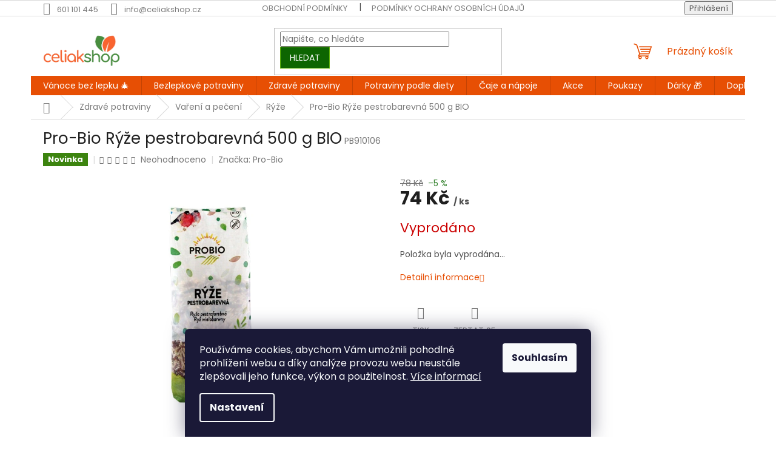

--- FILE ---
content_type: text/html; charset=utf-8
request_url: https://www.celiakshop.cz/ryze-pestrobarevna-500-g-bio-probio/
body_size: 26589
content:
<!doctype html><html lang="cs" dir="ltr" class="header-background-light external-fonts-loaded"><head><meta charset="utf-8" /><meta name="viewport" content="width=device-width,initial-scale=1" /><title>Pro-Bio Rýže pestrobarevná 500 g BIO - CeliakShop.cz</title><link rel="preconnect" href="https://cdn.myshoptet.com" /><link rel="dns-prefetch" href="https://cdn.myshoptet.com" /><link rel="preload" href="https://cdn.myshoptet.com/prj/dist/master/cms/libs/jquery/jquery-1.11.3.min.js" as="script" /><link href="https://cdn.myshoptet.com/prj/dist/master/cms/templates/frontend_templates/shared/css/font-face/poppins.css" rel="stylesheet"><link href="https://cdn.myshoptet.com/prj/dist/master/shop/dist/font-shoptet-11.css.62c94c7785ff2cea73b2.css" rel="stylesheet"><script>
dataLayer = [];
dataLayer.push({'shoptet' : {
    "pageId": 873,
    "pageType": "productDetail",
    "currency": "CZK",
    "currencyInfo": {
        "decimalSeparator": ",",
        "exchangeRate": 1,
        "priceDecimalPlaces": 2,
        "symbol": "K\u010d",
        "symbolLeft": 0,
        "thousandSeparator": " "
    },
    "language": "cs",
    "projectId": 558618,
    "product": {
        "id": 6918,
        "guid": "91e6f4a4-c020-11ed-af89-ecf4bbcda94d",
        "hasVariants": false,
        "codes": [
            {
                "code": "PB910106"
            }
        ],
        "code": "PB910106",
        "name": "Pro-Bio R\u00fd\u017ee pestrobarevn\u00e1 500 g BIO",
        "appendix": "",
        "weight": 0.5,
        "manufacturer": "Pro-Bio",
        "manufacturerGuid": "1EF5334EDC306058836BDA0BA3DED3EE",
        "currentCategory": "Zdrav\u00e9 potraviny | Va\u0159en\u00ed a pe\u010den\u00ed | R\u00fd\u017ee",
        "currentCategoryGuid": "5df64567-bead-11ed-9510-b8ca3a6063f8",
        "defaultCategory": "Zdrav\u00e9 potraviny | Va\u0159en\u00ed a pe\u010den\u00ed | R\u00fd\u017ee",
        "defaultCategoryGuid": "5df64567-bead-11ed-9510-b8ca3a6063f8",
        "currency": "CZK",
        "priceWithVat": 74
    },
    "stocks": [
        {
            "id": 1,
            "title": "CeliakShop.cz",
            "isDeliveryPoint": 1,
            "visibleOnEshop": 1
        },
        {
            "id": "ext",
            "title": "Sklad",
            "isDeliveryPoint": 0,
            "visibleOnEshop": 1
        }
    ],
    "cartInfo": {
        "id": null,
        "freeShipping": false,
        "freeShippingFrom": 2800,
        "leftToFreeGift": {
            "formattedPrice": "0 K\u010d",
            "priceLeft": 0
        },
        "freeGift": false,
        "leftToFreeShipping": {
            "priceLeft": 2800,
            "dependOnRegion": 0,
            "formattedPrice": "2 800 K\u010d"
        },
        "discountCoupon": [],
        "getNoBillingShippingPrice": {
            "withoutVat": 0,
            "vat": 0,
            "withVat": 0
        },
        "cartItems": [],
        "taxMode": "ORDINARY"
    },
    "cart": [],
    "customer": {
        "priceRatio": 1,
        "priceListId": 1,
        "groupId": null,
        "registered": false,
        "mainAccount": false
    }
}});
dataLayer.push({'cookie_consent' : {
    "marketing": "denied",
    "analytics": "denied"
}});
document.addEventListener('DOMContentLoaded', function() {
    shoptet.consent.onAccept(function(agreements) {
        if (agreements.length == 0) {
            return;
        }
        dataLayer.push({
            'cookie_consent' : {
                'marketing' : (agreements.includes(shoptet.config.cookiesConsentOptPersonalisation)
                    ? 'granted' : 'denied'),
                'analytics': (agreements.includes(shoptet.config.cookiesConsentOptAnalytics)
                    ? 'granted' : 'denied')
            },
            'event': 'cookie_consent'
        });
    });
});
</script>
<meta property="og:type" content="website"><meta property="og:site_name" content="celiakshop.cz"><meta property="og:url" content="https://www.celiakshop.cz/ryze-pestrobarevna-500-g-bio-probio/"><meta property="og:title" content="Pro-Bio Rýže pestrobarevná 500 g BIO - CeliakShop.cz"><meta name="author" content="CeliakShop.cz"><meta name="web_author" content="Shoptet.cz"><meta name="dcterms.rightsHolder" content="www.celiakshop.cz"><meta name="robots" content="index,follow"><meta property="og:image" content="https://cdn.myshoptet.com/usr/www.celiakshop.cz/user/shop/big/6918_ryze-pestrobarevna-500-g-bio-probio.png?69089fb2"><meta property="og:description" content="Pro-Bio Rýže pestrobarevná 500 g BIO. Široký výběr produktů pro celiaky, rychlé doručení a skvělé ceny."><meta name="description" content="Pro-Bio Rýže pestrobarevná 500 g BIO. Široký výběr produktů pro celiaky, rychlé doručení a skvělé ceny."><meta property="product:price:amount" content="74"><meta property="product:price:currency" content="CZK"><style>:root {--color-primary: #e74f04;--color-primary-h: 20;--color-primary-s: 97%;--color-primary-l: 46%;--color-primary-hover: #050ceb;--color-primary-hover-h: 238;--color-primary-hover-s: 96%;--color-primary-hover-l: 47%;--color-secondary: #32812c;--color-secondary-h: 116;--color-secondary-s: 49%;--color-secondary-l: 34%;--color-secondary-hover: #61b40e;--color-secondary-hover-h: 90;--color-secondary-hover-s: 86%;--color-secondary-hover-l: 38%;--color-tertiary: #0d6501;--color-tertiary-h: 113;--color-tertiary-s: 98%;--color-tertiary-l: 20%;--color-tertiary-hover: #61b40e;--color-tertiary-hover-h: 90;--color-tertiary-hover-s: 86%;--color-tertiary-hover-l: 38%;--color-header-background: #ffffff;--template-font: "Poppins";--template-headings-font: "Poppins";--header-background-url: url("[data-uri]");--cookies-notice-background: #1A1937;--cookies-notice-color: #F8FAFB;--cookies-notice-button-hover: #f5f5f5;--cookies-notice-link-hover: #27263f;--templates-update-management-preview-mode-content: "Náhled aktualizací šablony je aktivní pro váš prohlížeč."}</style>
    
    <link href="https://cdn.myshoptet.com/prj/dist/master/shop/dist/main-11.less.fcb4a42d7bd8a71b7ee2.css" rel="stylesheet" />
                <link href="https://cdn.myshoptet.com/prj/dist/master/shop/dist/mobile-header-v1-11.less.1ee105d41b5f713c21aa.css" rel="stylesheet" />
    
    <script>var shoptet = shoptet || {};</script>
    <script src="https://cdn.myshoptet.com/prj/dist/master/shop/dist/main-3g-header.js.05f199e7fd2450312de2.js"></script>
<!-- User include --><!-- api 473(125) html code header -->

                <style>
                    #order-billing-methods .radio-wrapper[data-guid="033189db-b74d-11ed-9510-b8ca3a6063f8"]:not(.cgapplepay), #order-billing-methods .radio-wrapper[data-guid="033e2af5-b74d-11ed-9510-b8ca3a6063f8"]:not(.cggooglepay) {
                        display: none;
                    }
                </style>
                <script type="text/javascript">
                    document.addEventListener('DOMContentLoaded', function() {
                        if (getShoptetDataLayer('pageType') === 'billingAndShipping') {
                            
                try {
                    if (window.ApplePaySession && window.ApplePaySession.canMakePayments()) {
                        document.querySelector('#order-billing-methods .radio-wrapper[data-guid="033189db-b74d-11ed-9510-b8ca3a6063f8"]').classList.add('cgapplepay');
                    }
                } catch (err) {} 
            
                            
                const cgBaseCardPaymentMethod = {
                        type: 'CARD',
                        parameters: {
                            allowedAuthMethods: ["PAN_ONLY", "CRYPTOGRAM_3DS"],
                            allowedCardNetworks: [/*"AMEX", "DISCOVER", "INTERAC", "JCB",*/ "MASTERCARD", "VISA"]
                        }
                };
                
                function cgLoadScript(src, callback)
                {
                    var s,
                        r,
                        t;
                    r = false;
                    s = document.createElement('script');
                    s.type = 'text/javascript';
                    s.src = src;
                    s.onload = s.onreadystatechange = function() {
                        if ( !r && (!this.readyState || this.readyState == 'complete') )
                        {
                            r = true;
                            callback();
                        }
                    };
                    t = document.getElementsByTagName('script')[0];
                    t.parentNode.insertBefore(s, t);
                } 
                
                function cgGetGoogleIsReadyToPayRequest() {
                    return Object.assign(
                        {},
                        {
                            apiVersion: 2,
                            apiVersionMinor: 0
                        },
                        {
                            allowedPaymentMethods: [cgBaseCardPaymentMethod]
                        }
                    );
                }

                function onCgGooglePayLoaded() {
                    let paymentsClient = new google.payments.api.PaymentsClient({environment: 'PRODUCTION'});
                    paymentsClient.isReadyToPay(cgGetGoogleIsReadyToPayRequest()).then(function(response) {
                        if (response.result) {
                            document.querySelector('#order-billing-methods .radio-wrapper[data-guid="033e2af5-b74d-11ed-9510-b8ca3a6063f8"]').classList.add('cggooglepay');	 	 	 	 	 
                        }
                    })
                    .catch(function(err) {});
                }
                
                cgLoadScript('https://pay.google.com/gp/p/js/pay.js', onCgGooglePayLoaded);
            
                        }
                    });
                </script> 
                
<!-- service 1714(1298) html code header -->
<link 
rel="stylesheet" 
href="https://cdn.myshoptet.com/usr/dmartini.myshoptet.com/user/documents/upload/dmartini/blog_products/blog_products.min.css?160"
data-author="Dominik Martini" 
data-author-web="dmartini.cz">
<!-- project html code header -->
<style>
/* Pokud má být ve stejné barvě i ikona, odstraň slovo span */
.top-navigation-contacts a {
  color: #7C7C7C; 
}

.top-navigation-bar a {
  color: #7C7C7C; 
}

.subcategories li a {
  border-color: #7C7C7C;
  color: #7C7C7C;
  font-size: 13;
}

.form-control {
  color: #7C7C7C;
}

.breadcrumbs {
  color: #7C7C7C;
}

.breadcrumbs a {
  color: #7C7C7C;
}

.more-items-trigger {
    display: none !important;
}

.homepage-products-heading-2 {
    font-weight: bold;
}

.homepage-products-heading-1 {
    font-weight: bold;
}

.homepage-products-heading-6 {
    font-weight: bold;
}

label[for="login"] {
    font-weight: bold;
}


[data-editorid="articles"] .add-to-cart-button {
    display: none;
}

[data-editorid="articles"] .ratings-wrapper {
    display: none;
}

[data-editorid="articles"] .dmproducts {
    transform: scale(0.8); /* Zmenší na % původní velikosti */
    transform-origin: center; /* Zachová střed */
}


</style>

<style>
#manufacturer-filter {display:none;}
</style>








<!-- /User include --><link rel="shortcut icon" href="/favicon.ico" type="image/x-icon" /><link rel="canonical" href="https://www.celiakshop.cz/ryze-pestrobarevna-500-g-bio-probio/" />    <!-- Global site tag (gtag.js) - Google Analytics -->
    <script async src="https://www.googletagmanager.com/gtag/js?id=G-J7CV3B4CWW"></script>
    <script>
        
        window.dataLayer = window.dataLayer || [];
        function gtag(){dataLayer.push(arguments);}
        

                    console.debug('default consent data');

            gtag('consent', 'default', {"ad_storage":"denied","analytics_storage":"denied","ad_user_data":"denied","ad_personalization":"denied","wait_for_update":500});
            dataLayer.push({
                'event': 'default_consent'
            });
        
        gtag('js', new Date());

        
                gtag('config', 'G-J7CV3B4CWW', {"groups":"GA4","send_page_view":false,"content_group":"productDetail","currency":"CZK","page_language":"cs"});
        
                gtag('config', 'AW-419100319', {"allow_enhanced_conversions":true});
        
        
        
        
        
                    gtag('event', 'page_view', {"send_to":"GA4","page_language":"cs","content_group":"productDetail","currency":"CZK"});
        
                gtag('set', 'currency', 'CZK');

        gtag('event', 'view_item', {
            "send_to": "UA",
            "items": [
                {
                    "id": "PB910106",
                    "name": "Pro-Bio R\u00fd\u017ee pestrobarevn\u00e1 500 g BIO",
                    "category": "Zdrav\u00e9 potraviny \/ Va\u0159en\u00ed a pe\u010den\u00ed \/ R\u00fd\u017ee",
                                        "brand": "Pro-Bio",
                                                            "price": 66.07
                }
            ]
        });
        
        
        
        
        
                    gtag('event', 'view_item', {"send_to":"GA4","page_language":"cs","content_group":"productDetail","value":66.069999999999993,"currency":"CZK","items":[{"item_id":"PB910106","item_name":"Pro-Bio R\u00fd\u017ee pestrobarevn\u00e1 500 g BIO","item_brand":"Pro-Bio","item_category":"Zdrav\u00e9 potraviny","item_category2":"Va\u0159en\u00ed a pe\u010den\u00ed","item_category3":"R\u00fd\u017ee","price":66.069999999999993,"quantity":1,"index":0}]});
        
        
        
        
        
        
        
        document.addEventListener('DOMContentLoaded', function() {
            if (typeof shoptet.tracking !== 'undefined') {
                for (var id in shoptet.tracking.bannersList) {
                    gtag('event', 'view_promotion', {
                        "send_to": "UA",
                        "promotions": [
                            {
                                "id": shoptet.tracking.bannersList[id].id,
                                "name": shoptet.tracking.bannersList[id].name,
                                "position": shoptet.tracking.bannersList[id].position
                            }
                        ]
                    });
                }
            }

            shoptet.consent.onAccept(function(agreements) {
                if (agreements.length !== 0) {
                    console.debug('gtag consent accept');
                    var gtagConsentPayload =  {
                        'ad_storage': agreements.includes(shoptet.config.cookiesConsentOptPersonalisation)
                            ? 'granted' : 'denied',
                        'analytics_storage': agreements.includes(shoptet.config.cookiesConsentOptAnalytics)
                            ? 'granted' : 'denied',
                                                                                                'ad_user_data': agreements.includes(shoptet.config.cookiesConsentOptPersonalisation)
                            ? 'granted' : 'denied',
                        'ad_personalization': agreements.includes(shoptet.config.cookiesConsentOptPersonalisation)
                            ? 'granted' : 'denied',
                        };
                    console.debug('update consent data', gtagConsentPayload);
                    gtag('consent', 'update', gtagConsentPayload);
                    dataLayer.push(
                        { 'event': 'update_consent' }
                    );
                }
            });
        });
    </script>
<script>
    (function(t, r, a, c, k, i, n, g) { t['ROIDataObject'] = k;
    t[k]=t[k]||function(){ (t[k].q=t[k].q||[]).push(arguments) },t[k].c=i;n=r.createElement(a),
    g=r.getElementsByTagName(a)[0];n.async=1;n.src=c;g.parentNode.insertBefore(n,g)
    })(window, document, 'script', '//www.heureka.cz/ocm/sdk.js?source=shoptet&version=2&page=product_detail', 'heureka', 'cz');

    heureka('set_user_consent', 0);
</script>
</head><body class="desktop id-873 in-ryze template-11 type-product type-detail one-column-body columns-mobile-2 columns-3 ums_forms_redesign--off ums_a11y_category_page--on ums_discussion_rating_forms--off ums_flags_display_unification--on ums_a11y_login--on mobile-header-version-1"><noscript>
    <style>
        #header {
            padding-top: 0;
            position: relative !important;
            top: 0;
        }
        .header-navigation {
            position: relative !important;
        }
        .overall-wrapper {
            margin: 0 !important;
        }
        body:not(.ready) {
            visibility: visible !important;
        }
    </style>
    <div class="no-javascript">
        <div class="no-javascript__title">Musíte změnit nastavení vašeho prohlížeče</div>
        <div class="no-javascript__text">Podívejte se na: <a href="https://www.google.com/support/bin/answer.py?answer=23852">Jak povolit JavaScript ve vašem prohlížeči</a>.</div>
        <div class="no-javascript__text">Pokud používáte software na blokování reklam, může být nutné povolit JavaScript z této stránky.</div>
        <div class="no-javascript__text">Děkujeme.</div>
    </div>
</noscript>
    <div class="siteCookies siteCookies--bottom siteCookies--dark js-siteCookies" role="dialog" data-testid="cookiesPopup" data-nosnippet>
        <div class="siteCookies__form">
            <div class="siteCookies__content">
                <div class="siteCookies__text">
                    Používáme cookies, abychom Vám umožnili pohodlné prohlížení webu a díky analýze provozu webu neustále zlepšovali jeho funkce, výkon a použitelnost. <a href="/podminky-ochrany-osobnich-udaju/" target="_blank" rel="noopener noreferrer">Více informací</a>
                </div>
                <p class="siteCookies__links">
                    <button class="siteCookies__link js-cookies-settings" aria-label="Nastavení cookies" data-testid="cookiesSettings">Nastavení</button>
                </p>
            </div>
            <div class="siteCookies__buttonWrap">
                                <button class="siteCookies__button js-cookiesConsentSubmit" value="all" aria-label="Přijmout cookies" data-testid="buttonCookiesAccept">Souhlasím</button>
            </div>
        </div>
        <script>
            document.addEventListener("DOMContentLoaded", () => {
                const siteCookies = document.querySelector('.js-siteCookies');
                document.addEventListener("scroll", shoptet.common.throttle(() => {
                    const st = document.documentElement.scrollTop;
                    if (st > 1) {
                        siteCookies.classList.add('siteCookies--scrolled');
                    } else {
                        siteCookies.classList.remove('siteCookies--scrolled');
                    }
                }, 100));
            });
        </script>
    </div>
<a href="#content" class="skip-link sr-only">Přejít na obsah</a><div class="overall-wrapper"><div class="user-action"><div class="container">
    <div class="user-action-in">
                    <div id="login" class="user-action-login popup-widget login-widget" role="dialog" aria-labelledby="loginHeading">
        <div class="popup-widget-inner">
                            <h2 id="loginHeading">Přihlášení k vašemu účtu</h2><div id="customerLogin"><form action="/action/Customer/Login/" method="post" id="formLoginIncluded" class="csrf-enabled formLogin" data-testid="formLogin"><input type="hidden" name="referer" value="" /><div class="form-group"><div class="input-wrapper email js-validated-element-wrapper no-label"><input type="email" name="email" class="form-control" autofocus placeholder="E-mailová adresa (např. jan@novak.cz)" data-testid="inputEmail" autocomplete="email" required /></div></div><div class="form-group"><div class="input-wrapper password js-validated-element-wrapper no-label"><input type="password" name="password" class="form-control" placeholder="Heslo" data-testid="inputPassword" autocomplete="current-password" required /><span class="no-display">Nemůžete vyplnit toto pole</span><input type="text" name="surname" value="" class="no-display" /></div></div><div class="form-group"><div class="login-wrapper"><button type="submit" class="btn btn-secondary btn-text btn-login" data-testid="buttonSubmit">Přihlásit se</button><div class="password-helper"><a href="/registrace/" data-testid="signup" rel="nofollow">Nová registrace</a><a href="/klient/zapomenute-heslo/" rel="nofollow">Zapomenuté heslo</a></div></div></div></form>
</div>                    </div>
    </div>

                            <div id="cart-widget" class="user-action-cart popup-widget cart-widget loader-wrapper" data-testid="popupCartWidget" role="dialog" aria-hidden="true">
    <div class="popup-widget-inner cart-widget-inner place-cart-here">
        <div class="loader-overlay">
            <div class="loader"></div>
        </div>
    </div>

    <div class="cart-widget-button">
        <a href="/kosik/" class="btn btn-conversion" id="continue-order-button" rel="nofollow" data-testid="buttonNextStep">Pokračovat do košíku</a>
    </div>
</div>
            </div>
</div>
</div><div class="top-navigation-bar" data-testid="topNavigationBar">

    <div class="container">

        <div class="top-navigation-contacts">
            <strong>Zákaznická podpora:</strong><a href="tel:601101445" class="project-phone" aria-label="Zavolat na 601101445" data-testid="contactboxPhone"><span>601 101 445</span></a><a href="mailto:info@celiakshop.cz" class="project-email" data-testid="contactboxEmail"><span>info@celiakshop.cz</span></a>        </div>

                            <div class="top-navigation-menu">
                <div class="top-navigation-menu-trigger"></div>
                <ul class="top-navigation-bar-menu">
                                            <li class="top-navigation-menu-item-39">
                            <a href="/obchodni-podminky/">Obchodní podmínky</a>
                        </li>
                                            <li class="top-navigation-menu-item-691">
                            <a href="/podminky-ochrany-osobnich-udaju/">Podmínky ochrany osobních údajů </a>
                        </li>
                                            <li class="top-navigation-menu-item-837">
                            <a href="/bezlepkove-recepty/">Bezlepkové recepty</a>
                        </li>
                                            <li class="top-navigation-menu-item-29">
                            <a href="/kontakt/">Kontakt</a>
                        </li>
                                            <li class="top-navigation-menu-item-849">
                            <a href="/doprava-a-platba/">Doprava a platba</a>
                        </li>
                                            <li class="top-navigation-menu-item-1869">
                            <a href="/rady-a-tipy/">Rady a tipy</a>
                        </li>
                                    </ul>
                <ul class="top-navigation-bar-menu-helper"></ul>
            </div>
        
        <div class="top-navigation-tools">
            <div class="responsive-tools">
                <a href="#" class="toggle-window" data-target="search" aria-label="Hledat" data-testid="linkSearchIcon"></a>
                                                            <a href="#" class="toggle-window" data-target="login"></a>
                                                    <a href="#" class="toggle-window" data-target="navigation" aria-label="Menu" data-testid="hamburgerMenu"></a>
            </div>
                        <button class="top-nav-button top-nav-button-login toggle-window" type="button" data-target="login" aria-haspopup="dialog" aria-controls="login" aria-expanded="false" data-testid="signin"><span>Přihlášení</span></button>        </div>

    </div>

</div>
<header id="header"><div class="container navigation-wrapper">
    <div class="header-top">
        <div class="site-name-wrapper">
            <div class="site-name"><a href="/" data-testid="linkWebsiteLogo"><img src="https://cdn.myshoptet.com/usr/www.celiakshop.cz/user/logos/celiakshop_logo-png_prostor_komp-1.png" alt="CeliakShop.cz" fetchpriority="low" /></a></div>        </div>
        <div class="search" itemscope itemtype="https://schema.org/WebSite">
            <meta itemprop="headline" content="Rýže"/><meta itemprop="url" content="https://www.celiakshop.cz"/><meta itemprop="text" content="Pro-Bio Rýže pestrobarevná 500 g BIO. Široký výběr produktů pro celiaky, rychlé doručení a skvělé ceny."/>            <form action="/action/ProductSearch/prepareString/" method="post"
    id="formSearchForm" class="search-form compact-form js-search-main"
    itemprop="potentialAction" itemscope itemtype="https://schema.org/SearchAction" data-testid="searchForm">
    <fieldset>
        <meta itemprop="target"
            content="https://www.celiakshop.cz/vyhledavani/?string={string}"/>
        <input type="hidden" name="language" value="cs"/>
        
            
<input
    type="search"
    name="string"
        class="query-input form-control search-input js-search-input"
    placeholder="Napište, co hledáte"
    autocomplete="off"
    required
    itemprop="query-input"
    aria-label="Vyhledávání"
    data-testid="searchInput"
>
            <button type="submit" class="btn btn-default" data-testid="searchBtn">Hledat</button>
        
    </fieldset>
</form>
        </div>
        <div class="navigation-buttons">
                
    <a href="/kosik/" class="btn btn-icon toggle-window cart-count" data-target="cart" data-hover="true" data-redirect="true" data-testid="headerCart" rel="nofollow" aria-haspopup="dialog" aria-expanded="false" aria-controls="cart-widget">
        
                <span class="sr-only">Nákupní košík</span>
        
            <span class="cart-price visible-lg-inline-block" data-testid="headerCartPrice">
                                    Prázdný košík                            </span>
        
    
            </a>
        </div>
    </div>
    <nav id="navigation" aria-label="Hlavní menu" data-collapsible="true"><div class="navigation-in menu"><ul class="menu-level-1" role="menubar" data-testid="headerMenuItems"><li class="menu-item-1963 ext" role="none"><a href="/vanoce-bez-lepku/" data-testid="headerMenuItem" role="menuitem" aria-haspopup="true" aria-expanded="false"><b>Vánoce bez lepku 🎄</b><span class="submenu-arrow"></span></a><ul class="menu-level-2" aria-label="Vánoce bez lepku 🎄" tabindex="-1" role="menu"><li class="menu-item-1966" role="none"><div class="menu-no-image"><a href="/vanocni-peceni/" data-testid="headerMenuItem" role="menuitem"><span>Vánoční pečení</span></a>
                        </div></li><li class="menu-item-1978" role="none"><div class="menu-no-image"><a href="/bezlepkove-strouhanky/" data-testid="headerMenuItem" role="menuitem"><span>Bezlepkové strouhanky</span></a>
                        </div></li><li class="menu-item-1987" role="none"><div class="menu-no-image"><a href="/bezlepkove-sladkosti-3/" data-testid="headerMenuItem" role="menuitem"><span>Bezlepkové sladkosti</span></a>
                        </div></li><li class="menu-item-1990" role="none"><div class="menu-no-image"><a href="/bezlepkove-chipsy--krupky--tycinky/" data-testid="headerMenuItem" role="menuitem"><span>Bezlepkové chipsy, křupky, tyčinky</span></a>
                        </div></li><li class="menu-item-1993" role="none"><div class="menu-no-image"><a href="/adventni-kalendare-bez-lepku/" data-testid="headerMenuItem" role="menuitem"><span>Adventní kalendáře bez lepku</span></a>
                        </div></li><li class="menu-item-2002" role="none"><div class="menu-no-image"><a href="/orisky/" data-testid="headerMenuItem" role="menuitem"><span>Oříšky</span></a>
                        </div></li><li class="menu-item-2005" role="none"><div class="menu-no-image"><a href="/caje-2/" data-testid="headerMenuItem" role="menuitem"><span>Čaje</span></a>
                        </div></li><li class="menu-item-2008" role="none"><div class="menu-no-image"><a href="/susene-ovoce-3/" data-testid="headerMenuItem" role="menuitem"><span>Sušené ovoce</span></a>
                        </div></li><li class="menu-item-1996" role="none"><div class="menu-no-image"><a href="/darky-2/" data-testid="headerMenuItem" role="menuitem"><span>Vánoční Dárky 🎁</span></a>
                        </div></li><li class="menu-item-2011" role="none"><div class="menu-no-image"><a href="/darkove-poukazy/" data-testid="headerMenuItem" role="menuitem"><span>Dárkové poukazy</span></a>
                        </div></li></ul></li>
<li class="menu-item-861 ext" role="none"><a href="/bezlepkove-potraviny/" data-testid="headerMenuItem" role="menuitem" aria-haspopup="true" aria-expanded="false"><b>Bezlepkové potraviny</b><span class="submenu-arrow"></span></a><ul class="menu-level-2" aria-label="Bezlepkové potraviny" tabindex="-1" role="menu"><li class="menu-item-813 has-third-level" role="none"><div class="menu-no-image"><a href="/bezlepkova-jidla/" data-testid="headerMenuItem" role="menuitem"><span>Bezlepková jídla</span></a>
                                                    <ul class="menu-level-3" role="menu">
                                                                    <li class="menu-item-816" role="none">
                                        <a href="/bezlepkove-polevky/" data-testid="headerMenuItem" role="menuitem">
                                            Bezlepkové polévky</a>                                    </li>
                                                            </ul>
                        </div></li><li class="menu-item-750" role="none"><div class="menu-no-image"><a href="/bezlepkove-cerealie-musli/" data-testid="headerMenuItem" role="menuitem"><span>Bezlepkové cereálie, müsli</span></a>
                        </div></li><li class="menu-item-747" role="none"><div class="menu-no-image"><a href="/bezlepkove-chipsy-krupky-tycinky/" data-testid="headerMenuItem" role="menuitem"><span>Bezlepkové chipsy, křupky, tyčinky</span></a>
                        </div></li><li class="menu-item-741 has-third-level" role="none"><div class="menu-no-image"><a href="/bezlepkove-kase-vlocky/" data-testid="headerMenuItem" role="menuitem"><span>Bezlepkové kaše, vločky</span></a>
                                                    <ul class="menu-level-3" role="menu">
                                                                    <li class="menu-item-744" role="none">
                                        <a href="/bezlepkove-kase/" data-testid="headerMenuItem" role="menuitem">
                                            Bezlepkové kaše</a>,                                    </li>
                                                                    <li class="menu-item-795" role="none">
                                        <a href="/bezlepkove-vlocky/" data-testid="headerMenuItem" role="menuitem">
                                            Bezlepkové vločky</a>                                    </li>
                                                            </ul>
                        </div></li><li class="menu-item-714 has-third-level" role="none"><div class="menu-no-image"><a href="/bezlepkove-mouky-smesi/" data-testid="headerMenuItem" role="menuitem"><span>Bezlepkové mouky, směsi a těsta</span></a>
                                                    <ul class="menu-level-3" role="menu">
                                                                    <li class="menu-item-783" role="none">
                                        <a href="/bezlepkova-testa/" data-testid="headerMenuItem" role="menuitem">
                                            Bezlepková těsta</a>,                                    </li>
                                                                    <li class="menu-item-1080" role="none">
                                        <a href="/bananove-mouky/" data-testid="headerMenuItem" role="menuitem">
                                            Banánové mouky</a>,                                    </li>
                                                                    <li class="menu-item-1284" role="none">
                                        <a href="/bezlepkove-obilne-mouky/" data-testid="headerMenuItem" role="menuitem">
                                            Bezlepkové obilné mouky</a>,                                    </li>
                                                                    <li class="menu-item-774" role="none">
                                        <a href="/bezlepkove-pecici-smesi/" data-testid="headerMenuItem" role="menuitem">
                                            Bezlepkové pečící směsi</a>,                                    </li>
                                                                    <li class="menu-item-1134" role="none">
                                        <a href="/lusteninove-mouky/" data-testid="headerMenuItem" role="menuitem">
                                            Luštěninové mouky</a>,                                    </li>
                                                                    <li class="menu-item-1107" role="none">
                                        <a href="/orechove-mouky/" data-testid="headerMenuItem" role="menuitem">
                                            Ořechové a kokosové mouky</a>,                                    </li>
                                                                    <li class="menu-item-1137" role="none">
                                        <a href="/seminkove-mouky/" data-testid="headerMenuItem" role="menuitem">
                                            Semínkové mouky</a>                                    </li>
                                                            </ul>
                        </div></li><li class="menu-item-798 has-third-level" role="none"><div class="menu-no-image"><a href="/bezlepkove-pecivo/" data-testid="headerMenuItem" role="menuitem"><span>Bezlepkové pečivo</span></a>
                                                    <ul class="menu-level-3" role="menu">
                                                                    <li class="menu-item-1170" role="none">
                                        <a href="/bezlepkovy-chleb/" data-testid="headerMenuItem" role="menuitem">
                                            Bezlepkový chléb</a>,                                    </li>
                                                                    <li class="menu-item-1260" role="none">
                                        <a href="/bezlepkove-rohliky-a-bagetky/" data-testid="headerMenuItem" role="menuitem">
                                            Bezlepkové rohlíky a bagetky</a>,                                    </li>
                                                                    <li class="menu-item-1911" role="none">
                                        <a href="/bezlepkove-vafle/" data-testid="headerMenuItem" role="menuitem">
                                            Bezlepkové vafle</a>,                                    </li>
                                                                    <li class="menu-item-1941" role="none">
                                        <a href="/bezlepkove-tortilly/" data-testid="headerMenuItem" role="menuitem">
                                            Bezlepkové tortilly</a>,                                    </li>
                                                                    <li class="menu-item-2152" role="none">
                                        <a href="/bezlepkove-krehke-platky--suchary-a-knackebrot/" data-testid="headerMenuItem" role="menuitem">
                                            Bezlepkové křehké plátky, suchary a knäckebrot</a>                                    </li>
                                                            </ul>
                        </div></li><li class="menu-item-708 has-third-level" role="none"><div class="menu-no-image"><a href="/bezlepkove-sladkosti/" data-testid="headerMenuItem" role="menuitem"><span>Bezlepkové sladkosti</span></a>
                                                    <ul class="menu-level-3" role="menu">
                                                                    <li class="menu-item-1269" role="none">
                                        <a href="/bezlepkove-piskoty/" data-testid="headerMenuItem" role="menuitem">
                                            Bezlepkové piškoty</a>,                                    </li>
                                                                    <li class="menu-item-1272" role="none">
                                        <a href="/bezlepkove-susenky/" data-testid="headerMenuItem" role="menuitem">
                                            Bezlepkové sušenky</a>,                                    </li>
                                                                    <li class="menu-item-1254" role="none">
                                        <a href="/bezlepkove-tycinky/" data-testid="headerMenuItem" role="menuitem">
                                            Bezlepkové tyčinky</a>,                                    </li>
                                                                    <li class="menu-item-1143" role="none">
                                        <a href="/mug-cake/" data-testid="headerMenuItem" role="menuitem">
                                            Mug cake</a>,                                    </li>
                                                                    <li class="menu-item-2017" role="none">
                                        <a href="/bezlepkove-bonbony/" data-testid="headerMenuItem" role="menuitem">
                                            Bonbony bez lepku</a>,                                    </li>
                                                                    <li class="menu-item-2155" role="none">
                                        <a href="/bezlepkove-muffiny/" data-testid="headerMenuItem" role="menuitem">
                                            Bezlepkové muffiny</a>                                    </li>
                                                            </ul>
                        </div></li><li class="menu-item-792" role="none"><div class="menu-no-image"><a href="/bezlepkove-strouhanky-obalovaci-smesi/" data-testid="headerMenuItem" role="menuitem"><span>Bezlepkové strouhanky, obalovací směsi</span></a>
                        </div></li><li class="menu-item-738 has-third-level" role="none"><div class="menu-no-image"><a href="/bezlepkove-testoviny/" data-testid="headerMenuItem" role="menuitem"><span>Bezlepkové těstoviny</span></a>
                                                    <ul class="menu-level-3" role="menu">
                                                                    <li class="menu-item-1263" role="none">
                                        <a href="/bezlepkove-lasagne/" data-testid="headerMenuItem" role="menuitem">
                                            Bezlepkové lasagne</a>,                                    </li>
                                                                    <li class="menu-item-1257" role="none">
                                        <a href="/bezlepkove-nudle/" data-testid="headerMenuItem" role="menuitem">
                                            Bezlepkové nudle</a>,                                    </li>
                                                                    <li class="menu-item-1266" role="none">
                                        <a href="/bezlepkove-spagety/" data-testid="headerMenuItem" role="menuitem">
                                            Bezlepkové špagety</a>                                    </li>
                                                            </ul>
                        </div></li><li class="menu-item-753 has-third-level" role="none"><div class="menu-no-image"><a href="/ostatni-bezlepkove-produkty/" data-testid="headerMenuItem" role="menuitem"><span>Ostatní bezlepkové produkty</span></a>
                                                    <ul class="menu-level-3" role="menu">
                                                                    <li class="menu-item-1887" role="none">
                                        <a href="/bezlepkove-drozdi/" data-testid="headerMenuItem" role="menuitem">
                                            Bezlepkové droždí</a>,                                    </li>
                                                                    <li class="menu-item-1322" role="none">
                                        <a href="/bezlepkove-kyprici-prasky/" data-testid="headerMenuItem" role="menuitem">
                                            Bezlepkové kypřící prášky</a>,                                    </li>
                                                                    <li class="menu-item-756" role="none">
                                        <a href="/pudinky/" data-testid="headerMenuItem" role="menuitem">
                                            Pudinky</a>,                                    </li>
                                                                    <li class="menu-item-759" role="none">
                                        <a href="/ostatni/" data-testid="headerMenuItem" role="menuitem">
                                            Ostatní</a>,                                    </li>
                                                                    <li class="menu-item-2020" role="none">
                                        <a href="/bezlepkove-koreni/" data-testid="headerMenuItem" role="menuitem">
                                            Bezlepkové koření</a>,                                    </li>
                                                                    <li class="menu-item-2023" role="none">
                                        <a href="/kukuricny-skrob-bezlepkovy/" data-testid="headerMenuItem" role="menuitem">
                                            Kukuřičný škrob</a>,                                    </li>
                                                                    <li class="menu-item-2128" role="none">
                                        <a href="/bezlepkove-omacky--dochucovadla/" data-testid="headerMenuItem" role="menuitem">
                                            Bezlepkové omáčky a dochucovadla</a>,                                    </li>
                                                                    <li class="menu-item-2131" role="none">
                                        <a href="/bezlepkove-pomazanky/" data-testid="headerMenuItem" role="menuitem">
                                            Bezlepkové pomazánky</a>,                                    </li>
                                                                    <li class="menu-item-2134" role="none">
                                        <a href="/bezlepkova-vlaknina/" data-testid="headerMenuItem" role="menuitem">
                                            Bezlepková vláknina</a>,                                    </li>
                                                                    <li class="menu-item-2137" role="none">
                                        <a href="/bezlepkovy-cukr/" data-testid="headerMenuItem" role="menuitem">
                                            Bezlepkový cukr</a>,                                    </li>
                                                                    <li class="menu-item-2140" role="none">
                                        <a href="/prisady-pro-bezlepkove-vareni-peceni/" data-testid="headerMenuItem" role="menuitem">
                                            Přísady pro bezlepkové vaření a pečení</a>,                                    </li>
                                                                    <li class="menu-item-2143" role="none">
                                        <a href="/bezlepkove-konzervy/" data-testid="headerMenuItem" role="menuitem">
                                            Bezlepkové konzervy</a>,                                    </li>
                                                                    <li class="menu-item-2146" role="none">
                                        <a href="/bezlepkove-napoje/" data-testid="headerMenuItem" role="menuitem">
                                            Bezlepkové nápoje</a>,                                    </li>
                                                                    <li class="menu-item-2149" role="none">
                                        <a href="/bezlepkove-zavarovani/" data-testid="headerMenuItem" role="menuitem">
                                            Bezlepkové zavařování</a>                                    </li>
                                                            </ul>
                        </div></li></ul></li>
<li class="menu-item-1289 ext" role="none"><a href="/potraviny/" data-testid="headerMenuItem" role="menuitem" aria-haspopup="true" aria-expanded="false"><b>Zdravé potraviny</b><span class="submenu-arrow"></span></a><ul class="menu-level-2" aria-label="Zdravé potraviny" tabindex="-1" role="menu"><li class="menu-item-1278 has-third-level" role="none"><div class="menu-no-image"><a href="/superpotraviny/" data-testid="headerMenuItem" role="menuitem"><span>Superpotraviny</span></a>
                                                    <ul class="menu-level-3" role="menu">
                                                                    <li class="menu-item-1281" role="none">
                                        <a href="/psyllium/" data-testid="headerMenuItem" role="menuitem">
                                            Psyllium</a>,                                    </li>
                                                                    <li class="menu-item-1716" role="none">
                                        <a href="/matcha/" data-testid="headerMenuItem" role="menuitem">
                                            Matcha</a>                                    </li>
                                                            </ul>
                        </div></li><li class="menu-item-1574 has-third-level" role="none"><div class="menu-no-image"><a href="/hotova-jidla/" data-testid="headerMenuItem" role="menuitem"><span>Hotová jídla</span></a>
                                                    <ul class="menu-level-3" role="menu">
                                                                    <li class="menu-item-1580" role="none">
                                        <a href="/hotove-polevky/" data-testid="headerMenuItem" role="menuitem">
                                            Hotové polévky</a>,                                    </li>
                                                                    <li class="menu-item-1577" role="none">
                                        <a href="/hlavni-jidla/" data-testid="headerMenuItem" role="menuitem">
                                            Hlavní jídla</a>                                    </li>
                                                            </ul>
                        </div></li><li class="menu-item-717 has-third-level" role="none"><div class="menu-no-image"><a href="/orechy/" data-testid="headerMenuItem" role="menuitem"><span>Ořechy</span></a>
                                                    <ul class="menu-level-3" role="menu">
                                                                    <li class="menu-item-729" role="none">
                                        <a href="/kesu-orechy/" data-testid="headerMenuItem" role="menuitem">
                                            Kešu ořechy</a>,                                    </li>
                                                                    <li class="menu-item-1628" role="none">
                                        <a href="/kokos/" data-testid="headerMenuItem" role="menuitem">
                                            Kokos</a>,                                    </li>
                                                                    <li class="menu-item-720" role="none">
                                        <a href="/liskove-orisky/" data-testid="headerMenuItem" role="menuitem">
                                            Lískové oříšky</a>,                                    </li>
                                                                    <li class="menu-item-1631" role="none">
                                        <a href="/makadamove-orechy/" data-testid="headerMenuItem" role="menuitem">
                                            Makadamové ořechy</a>,                                    </li>
                                                                    <li class="menu-item-732" role="none">
                                        <a href="/mandle/" data-testid="headerMenuItem" role="menuitem">
                                            Mandle</a>,                                    </li>
                                                                    <li class="menu-item-819" role="none">
                                        <a href="/orechy-v-cokolade-a-polevach/" data-testid="headerMenuItem" role="menuitem">
                                            Ořechy v čokoládě a polevách</a>,                                    </li>
                                                                    <li class="menu-item-735" role="none">
                                        <a href="/para-orechy/" data-testid="headerMenuItem" role="menuitem">
                                            Para ořechy</a>,                                    </li>
                                                                    <li class="menu-item-723" role="none">
                                        <a href="/pekanove-orechy/" data-testid="headerMenuItem" role="menuitem">
                                            Pekanové ořechy</a>,                                    </li>
                                                                    <li class="menu-item-1634" role="none">
                                        <a href="/piniove-orechy/" data-testid="headerMenuItem" role="menuitem">
                                            Piniové ořechy</a>,                                    </li>
                                                                    <li class="menu-item-726" role="none">
                                        <a href="/pistacie/" data-testid="headerMenuItem" role="menuitem">
                                            Pistácie</a>,                                    </li>
                                                                    <li class="menu-item-828" role="none">
                                        <a href="/smes-orechu/" data-testid="headerMenuItem" role="menuitem">
                                            Směs ořechů</a>,                                    </li>
                                                                    <li class="menu-item-1637" role="none">
                                        <a href="/tygri-orechy/" data-testid="headerMenuItem" role="menuitem">
                                            Tygří ořechy</a>,                                    </li>
                                                                    <li class="menu-item-831" role="none">
                                        <a href="/vlasske-orechy/" data-testid="headerMenuItem" role="menuitem">
                                            Vlašské ořechy</a>                                    </li>
                                                            </ul>
                        </div></li><li class="menu-item-711 has-third-level" role="none"><div class="menu-no-image"><a href="/seminka-zrna-plody/" data-testid="headerMenuItem" role="menuitem"><span>Semínka, zrna, plody</span></a>
                                                    <ul class="menu-level-3" role="menu">
                                                                    <li class="menu-item-1652" role="none">
                                        <a href="/seminka/" data-testid="headerMenuItem" role="menuitem">
                                            Semínka</a>                                    </li>
                                                            </ul>
                        </div></li><li class="menu-item-825" role="none"><div class="menu-no-image"><a href="/raw-potraviny/" data-testid="headerMenuItem" role="menuitem"><span>RAW potraviny</span></a>
                        </div></li><li class="menu-item-1592 has-third-level" role="none"><div class="menu-no-image"><a href="/susene-ovoce/" data-testid="headerMenuItem" role="menuitem"><span>Sušené ovoce</span></a>
                                                    <ul class="menu-level-3" role="menu">
                                                                    <li class="menu-item-1688" role="none">
                                        <a href="/ovoce-susene-mrazem/" data-testid="headerMenuItem" role="menuitem">
                                            Ovoce sušené mrazem</a>,                                    </li>
                                                                    <li class="menu-item-1598" role="none">
                                        <a href="/susene-banany/" data-testid="headerMenuItem" role="menuitem">
                                            Banány</a>,                                    </li>
                                                                    <li class="menu-item-1616" role="none">
                                        <a href="/susene-brusinky-a-boruvky/" data-testid="headerMenuItem" role="menuitem">
                                            Brusinky a borůvky</a>,                                    </li>
                                                                    <li class="menu-item-1613" role="none">
                                        <a href="/susene-datle/" data-testid="headerMenuItem" role="menuitem">
                                            Datle</a>,                                    </li>
                                                                    <li class="menu-item-1604" role="none">
                                        <a href="/susene-exoticke-ovoce/" data-testid="headerMenuItem" role="menuitem">
                                            Exotické ovoce</a>,                                    </li>
                                                                    <li class="menu-item-1607" role="none">
                                        <a href="/susene-fiky/" data-testid="headerMenuItem" role="menuitem">
                                            Fíky</a>,                                    </li>
                                                                    <li class="menu-item-1601" role="none">
                                        <a href="/susena-jablka-a-hrusky/" data-testid="headerMenuItem" role="menuitem">
                                            Jablka a hrušky</a>,                                    </li>
                                                                    <li class="menu-item-1610" role="none">
                                        <a href="/susene-merunky/" data-testid="headerMenuItem" role="menuitem">
                                            Meruňky</a>,                                    </li>
                                                                    <li class="menu-item-1622" role="none">
                                        <a href="/susena-moruse/" data-testid="headerMenuItem" role="menuitem">
                                            Moruše</a>,                                    </li>
                                                                    <li class="menu-item-1595" role="none">
                                        <a href="/susene-rozinky/" data-testid="headerMenuItem" role="menuitem">
                                            Rozinky</a>,                                    </li>
                                                                    <li class="menu-item-1619" role="none">
                                        <a href="/susene-svestky/" data-testid="headerMenuItem" role="menuitem">
                                            Švestky</a>,                                    </li>
                                                                    <li class="menu-item-1625" role="none">
                                        <a href="/susene-tresne-a-visne/" data-testid="headerMenuItem" role="menuitem">
                                            Třešně a višně</a>                                    </li>
                                                            </ul>
                        </div></li><li class="menu-item-1295 has-third-level" role="none"><div class="menu-no-image"><a href="/vareni-a-peceni/" data-testid="headerMenuItem" role="menuitem"><span>Vaření a pečení</span></a>
                                                    <ul class="menu-level-3" role="menu">
                                                                    <li class="menu-item-1559" role="none">
                                        <a href="/dzemy--marmelady--povidla/" data-testid="headerMenuItem" role="menuitem">
                                            Džemy, marmelády, povidla</a>,                                    </li>
                                                                    <li class="menu-item-1544" role="none">
                                        <a href="/konzervovane-potraviny/" data-testid="headerMenuItem" role="menuitem">
                                            Konzervované potraviny</a>,                                    </li>
                                                                    <li class="menu-item-1298" role="none">
                                        <a href="/koreni--ochucovadla-a-bujony/" data-testid="headerMenuItem" role="menuitem">
                                            Koření, ochucovadla a bujóny</a>,                                    </li>
                                                                    <li class="menu-item-1475" role="none">
                                        <a href="/sul/" data-testid="headerMenuItem" role="menuitem">
                                            Sůl</a>,                                    </li>
                                                                    <li class="menu-item-1388" role="none">
                                        <a href="/lusteniny/" data-testid="headerMenuItem" role="menuitem">
                                            Luštěniny</a>,                                    </li>
                                                                    <li class="menu-item-1469" role="none">
                                        <a href="/masla/" data-testid="headerMenuItem" role="menuitem">
                                            Másla</a>,                                    </li>
                                                                    <li class="menu-item-1364" role="none">
                                        <a href="/mouky/" data-testid="headerMenuItem" role="menuitem">
                                            Mouky</a>,                                    </li>
                                                                    <li class="menu-item-1331" role="none">
                                        <a href="/obiloviny/" data-testid="headerMenuItem" role="menuitem">
                                            Obiloviny</a>,                                    </li>
                                                                    <li class="menu-item-762" role="none">
                                        <a href="/oleje/" data-testid="headerMenuItem" role="menuitem">
                                            Oleje</a>,                                    </li>
                                                                    <li class="menu-item-1502" role="none">
                                        <a href="/omacky-a-protlaky/" data-testid="headerMenuItem" role="menuitem">
                                            Omáčky a protlaky</a>,                                    </li>
                                                                    <li class="menu-item-1695" role="none">
                                        <a href="/polotovary/" data-testid="headerMenuItem" role="menuitem">
                                            Polotovary</a>,                                    </li>
                                                                    <li class="menu-item-1325" role="none">
                                        <a href="/prisady-pro-peceni-a-vareni/" data-testid="headerMenuItem" role="menuitem">
                                            Přísady pro pečení a vaření</a>,                                    </li>
                                                                    <li class="menu-item-873" role="none">
                                        <a href="/ryze/" class="active" data-testid="headerMenuItem" role="menuitem">
                                            Rýže</a>,                                    </li>
                                                                    <li class="menu-item-1514" role="none">
                                        <a href="/sladidla--sirupy-a-med/" data-testid="headerMenuItem" role="menuitem">
                                            Sladidla, sirupy a med</a>,                                    </li>
                                                                    <li class="menu-item-1409" role="none">
                                        <a href="/testoviny/" data-testid="headerMenuItem" role="menuitem">
                                            Těstoviny</a>                                    </li>
                                                            </ul>
                        </div></li><li class="menu-item-1767 has-third-level" role="none"><div class="menu-no-image"><a href="/zdrave-mlsani/" data-testid="headerMenuItem" role="menuitem"><span>Zdravé mlsání</span></a>
                                                    <ul class="menu-level-3" role="menu">
                                                                    <li class="menu-item-1779" role="none">
                                        <a href="/bonbony/" data-testid="headerMenuItem" role="menuitem">
                                            Bonbony</a>,                                    </li>
                                                                    <li class="menu-item-1860" role="none">
                                        <a href="/cokolada/" data-testid="headerMenuItem" role="menuitem">
                                            Čokoláda</a>,                                    </li>
                                                                    <li class="menu-item-801" role="none">
                                        <a href="/orechova-masla/" data-testid="headerMenuItem" role="menuitem">
                                            Ořechová másla</a>,                                    </li>
                                                                    <li class="menu-item-1782" role="none">
                                        <a href="/slane-mlsani-a-chipsy/" data-testid="headerMenuItem" role="menuitem">
                                            Slané mlsání a chipsy</a>,                                    </li>
                                                                    <li class="menu-item-1773" role="none">
                                        <a href="/susenky/" data-testid="headerMenuItem" role="menuitem">
                                            Sušenky</a>,                                    </li>
                                                                    <li class="menu-item-1776" role="none">
                                        <a href="/tycinky/" data-testid="headerMenuItem" role="menuitem">
                                            Tyčinky</a>                                    </li>
                                                            </ul>
                        </div></li><li class="menu-item-1701 has-third-level" role="none"><div class="menu-no-image"><a href="/zdrave-snidane/" data-testid="headerMenuItem" role="menuitem"><span>Zdravé snídaně</span></a>
                                                    <ul class="menu-level-3" role="menu">
                                                                    <li class="menu-item-1704" role="none">
                                        <a href="/kase/" data-testid="headerMenuItem" role="menuitem">
                                            Kaše</a>,                                    </li>
                                                                    <li class="menu-item-1707" role="none">
                                        <a href="/musli-a-granola/" data-testid="headerMenuItem" role="menuitem">
                                            Müsli a granola</a>,                                    </li>
                                                                    <li class="menu-item-1710" role="none">
                                        <a href="/vlocky-2/" data-testid="headerMenuItem" role="menuitem">
                                            Vločky</a>,                                    </li>
                                                                    <li class="menu-item-1713" role="none">
                                        <a href="/cerealie-a-lupinky/" data-testid="headerMenuItem" role="menuitem">
                                            Cereálie a lupínky</a>                                    </li>
                                                            </ul>
                        </div></li><li class="menu-item-1905" role="none"><div class="menu-no-image"><a href="/gastro-a-velka-baleni/" data-testid="headerMenuItem" role="menuitem"><span>Extra výhodné balení 🧡</span></a>
                        </div></li></ul></li>
<li class="menu-item-2074 ext" role="none"><a href="/potraviny-podle-diety/" data-testid="headerMenuItem" role="menuitem" aria-haspopup="true" aria-expanded="false"><b>Potraviny podle diety</b><span class="submenu-arrow"></span></a><ul class="menu-level-2" aria-label="Potraviny podle diety" tabindex="-1" role="menu"><li class="menu-item-2077 has-third-level" role="none"><div class="menu-no-image"><a href="/potraviny-pro-diabetiky/" data-testid="headerMenuItem" role="menuitem"><span>Potraviny bez cukru pro diabetiky</span></a>
                                                    <ul class="menu-level-3" role="menu">
                                                                    <li class="menu-item-2080" role="none">
                                        <a href="/sladkosti-bez-cukru/" data-testid="headerMenuItem" role="menuitem">
                                            Sladkosti bez cukru</a>,                                    </li>
                                                                    <li class="menu-item-2083" role="none">
                                        <a href="/piskoty-bez-cukru/" data-testid="headerMenuItem" role="menuitem">
                                            Piškoty bez cukru</a>                                    </li>
                                                            </ul>
                        </div></li><li class="menu-item-2092 has-third-level" role="none"><div class="menu-no-image"><a href="/potraviny-bez-laktozy/" data-testid="headerMenuItem" role="menuitem"><span>Potraviny bez laktózy</span></a>
                                                    <ul class="menu-level-3" role="menu">
                                                                    <li class="menu-item-2095" role="none">
                                        <a href="/sladkosti-bez-laktozy/" data-testid="headerMenuItem" role="menuitem">
                                            Sladkosti bez laktózy</a>,                                    </li>
                                                                    <li class="menu-item-2098" role="none">
                                        <a href="/susenky-bez-laktozy/" data-testid="headerMenuItem" role="menuitem">
                                            Sušenky bez laktózy</a>,                                    </li>
                                                                    <li class="menu-item-2101" role="none">
                                        <a href="/pecivo-bez-laktozy/" data-testid="headerMenuItem" role="menuitem">
                                            Pečivo bez laktózy</a>,                                    </li>
                                                                    <li class="menu-item-2104" role="none">
                                        <a href="/smetana-bez-laktozy/" data-testid="headerMenuItem" role="menuitem">
                                            Smetana bez laktózy</a>,                                    </li>
                                                                    <li class="menu-item-2107" role="none">
                                        <a href="/mleko-bez-laktozy/" data-testid="headerMenuItem" role="menuitem">
                                            Mléko bez laktózy</a>                                    </li>
                                                            </ul>
                        </div></li><li class="menu-item-2110 has-third-level" role="none"><div class="menu-no-image"><a href="/nizkobilkovinne-potraviny/" data-testid="headerMenuItem" role="menuitem"><span>Nízkobílkovinné potraviny</span></a>
                                                    <ul class="menu-level-3" role="menu">
                                                                    <li class="menu-item-2113" role="none">
                                        <a href="/nizkobilkovinne-pecivo/" data-testid="headerMenuItem" role="menuitem">
                                            Nízkobílkovinné pečivo</a>                                    </li>
                                                            </ul>
                        </div></li><li class="menu-item-2116" role="none"><div class="menu-no-image"><a href="/potraviny-pro-vegany-a-vegetariany/" data-testid="headerMenuItem" role="menuitem"><span>Potraviny pro vegany a vegetariány</span></a>
                        </div></li></ul></li>
<li class="menu-item-1292 ext" role="none"><a href="/caje-a-napoje/" data-testid="headerMenuItem" role="menuitem" aria-haspopup="true" aria-expanded="false"><b>Čaje a nápoje</b><span class="submenu-arrow"></span></a><ul class="menu-level-2" aria-label="Čaje a nápoje" tabindex="-1" role="menu"><li class="menu-item-807 has-third-level" role="none"><div class="menu-no-image"><a href="/caje/" data-testid="headerMenuItem" role="menuitem"><span>Čaje</span></a>
                                                    <ul class="menu-level-3" role="menu">
                                                                    <li class="menu-item-1301" role="none">
                                        <a href="/bile-caje/" data-testid="headerMenuItem" role="menuitem">
                                            Bílé čaje</a>,                                    </li>
                                                                    <li class="menu-item-921" role="none">
                                        <a href="/bylinne-caje/" data-testid="headerMenuItem" role="menuitem">
                                            Bylinné čaje</a>,                                    </li>
                                                                    <li class="menu-item-1313" role="none">
                                        <a href="/cerne-caje/" data-testid="headerMenuItem" role="menuitem">
                                            Černé čaje</a>,                                    </li>
                                                                    <li class="menu-item-810" role="none">
                                        <a href="/darkove-kolekce-caju/" data-testid="headerMenuItem" role="menuitem">
                                            Darkové kolekce čajů</a>,                                    </li>
                                                                    <li class="menu-item-909" role="none">
                                        <a href="/detske-caje/" data-testid="headerMenuItem" role="menuitem">
                                            Dětské čaje</a>,                                    </li>
                                                                    <li class="menu-item-906" role="none">
                                        <a href="/kurkumove-caje/" data-testid="headerMenuItem" role="menuitem">
                                            Kurkumové čaje</a>,                                    </li>
                                                                    <li class="menu-item-822" role="none">
                                        <a href="/pecene-caje/" data-testid="headerMenuItem" role="menuitem">
                                            Pečené čaje</a>,                                    </li>
                                                                    <li class="menu-item-915" role="none">
                                        <a href="/porcovane-caje/" data-testid="headerMenuItem" role="menuitem">
                                            Porcované čaje</a>,                                    </li>
                                                                    <li class="menu-item-936" role="none">
                                        <a href="/rooibos-caje/" data-testid="headerMenuItem" role="menuitem">
                                            Rooibos čaje</a>,                                    </li>
                                                                    <li class="menu-item-897" role="none">
                                        <a href="/sonnentor/" data-testid="headerMenuItem" role="menuitem">
                                            Sonnentor čaje</a>,                                    </li>
                                                                    <li class="menu-item-912" role="none">
                                        <a href="/sypane-caje/" data-testid="headerMenuItem" role="menuitem">
                                            Sypané čaje</a>,                                    </li>
                                                                    <li class="menu-item-900" role="none">
                                        <a href="/zazvorove-caje/" data-testid="headerMenuItem" role="menuitem">
                                            Zázvorové čaje</a>,                                    </li>
                                                                    <li class="menu-item-1310" role="none">
                                        <a href="/zelene-caje/" data-testid="headerMenuItem" role="menuitem">
                                            Zelené čaje</a>                                    </li>
                                                            </ul>
                        </div></li><li class="menu-item-765 has-third-level" role="none"><div class="menu-no-image"><a href="/napoje/" data-testid="headerMenuItem" role="menuitem"><span>Nápoje</span></a>
                                                    <ul class="menu-level-3" role="menu">
                                                                    <li class="menu-item-1725" role="none">
                                        <a href="/kombuchy/" data-testid="headerMenuItem" role="menuitem">
                                            Kombuchy</a>,                                    </li>
                                                                    <li class="menu-item-1728" role="none">
                                        <a href="/limonady/" data-testid="headerMenuItem" role="menuitem">
                                            Limonády</a>,                                    </li>
                                                                    <li class="menu-item-1719" role="none">
                                        <a href="/napoje-v-prasku/" data-testid="headerMenuItem" role="menuitem">
                                            Nápoje v prášku</a>,                                    </li>
                                                                    <li class="menu-item-1722" role="none">
                                        <a href="/rostlinne-napoje/" data-testid="headerMenuItem" role="menuitem">
                                            Rostlinné nápoje</a>,                                    </li>
                                                                    <li class="menu-item-768" role="none">
                                        <a href="/sirupy/" data-testid="headerMenuItem" role="menuitem">
                                            Sirupy</a>,                                    </li>
                                                                    <li class="menu-item-771" role="none">
                                        <a href="/stavy/" data-testid="headerMenuItem" role="menuitem">
                                            Šťávy</a>                                    </li>
                                                            </ul>
                        </div></li><li class="menu-item-1698" role="none"><div class="menu-no-image"><a href="/kava/" data-testid="headerMenuItem" role="menuitem"><span>Káva</span></a>
                        </div></li></ul></li>
<li class="menu-item-855" role="none"><a href="/akcni-nabidky/" data-testid="headerMenuItem" role="menuitem" aria-expanded="false"><b>Akce</b></a></li>
<li class="menu-item-1875" role="none"><a href="/poukazy/" data-testid="headerMenuItem" role="menuitem" aria-expanded="false"><b>Poukazy</b></a></li>
<li class="menu-item-1972 ext" role="none"><a href="/darky/" data-testid="headerMenuItem" role="menuitem" aria-haspopup="true" aria-expanded="false"><b>Dárky 🎁</b><span class="submenu-arrow"></span></a><ul class="menu-level-2" aria-label="Dárky 🎁" tabindex="-1" role="menu"><li class="menu-item-1975" role="none"><div class="menu-no-image"><a href="/vanocni-darky/" data-testid="headerMenuItem" role="menuitem"><span>Vánoční dárky</span></a>
                        </div></li><li class="menu-item-1999" role="none"><div class="menu-no-image"><a href="/poukazy-2/" data-testid="headerMenuItem" role="menuitem"><span>Poukazy</span></a>
                        </div></li><li class="menu-item-2170" role="none"><div class="menu-no-image"><a href="/textil/" data-testid="headerMenuItem" role="menuitem"><span>Dárkový textil</span></a>
                        </div></li></ul></li>
<li class="menu-item-2059 ext" role="none"><a href="/doplnky-do-kuchyne-a-domacnosti/" data-testid="headerMenuItem" role="menuitem" aria-haspopup="true" aria-expanded="false"><b>Doplňky do kuchyně a domácnosti</b><span class="submenu-arrow"></span></a><ul class="menu-level-2" aria-label="Doplňky do kuchyně a domácnosti" tabindex="-1" role="menu"><li class="menu-item-2062" role="none"><div class="menu-no-image"><a href="/tasky/" data-testid="headerMenuItem" role="menuitem"><span>Plátěné tašky</span></a>
                        </div></li><li class="menu-item-2065" role="none"><div class="menu-no-image"><a href="/uterky/" data-testid="headerMenuItem" role="menuitem"><span>Kuchyňské utěrky</span></a>
                        </div></li><li class="menu-item-2068" role="none"><div class="menu-no-image"><a href="/chnapky/" data-testid="headerMenuItem" role="menuitem"><span>Chňapky</span></a>
                        </div></li><li class="menu-item-2071" role="none"><div class="menu-no-image"><a href="/pohankove-polstarky/" data-testid="headerMenuItem" role="menuitem"><span>Pohankové polštářky</span></a>
                        </div></li></ul></li>
<li class="menu-item-837" role="none"><a href="/bezlepkove-recepty/" data-testid="headerMenuItem" role="menuitem" aria-expanded="false"><b>Bezlepkové recepty</b></a></li>
<li class="menu-item-867" role="none"><a href="/vernostni-program/" data-testid="headerMenuItem" role="menuitem" aria-expanded="false"><b>Věrnostní program</b></a></li>
<li class="menu-item-1869" role="none"><a href="/rady-a-tipy/" data-testid="headerMenuItem" role="menuitem" aria-expanded="false"><b>Rady a tipy</b></a></li>
<li class="ext" id="nav-manufacturers" role="none"><a href="https://www.celiakshop.cz/znacka/" data-testid="brandsText" role="menuitem"><b>Značky</b><span class="submenu-arrow"></span></a><ul class="menu-level-2" role="menu"><li role="none"><a href="/adveni-medical/" data-testid="brandName" role="menuitem"><span>Adveni Medical</span></a></li><li role="none"><a href="/alaska/" data-testid="brandName" role="menuitem"><span>Alaska</span></a></li><li role="none"><a href="/amylon/" data-testid="brandName" role="menuitem"><span>Amylon</span></a></li><li role="none"><a href="/apotheke/" data-testid="brandName" role="menuitem"><span>Apotheke</span></a></li><li role="none"><a href="/auga/" data-testid="brandName" role="menuitem"><span>Auga</span></a></li><li role="none"><a href="/balila/" data-testid="brandName" role="menuitem"><span>Balila</span></a></li><li role="none"><a href="/balviten/" data-testid="brandName" role="menuitem"><span>Balviten</span></a></li><li role="none"><a href="/bezgluten/" data-testid="brandName" role="menuitem"><span>Bezgluten</span></a></li><li role="none"><a href="/bombus/" data-testid="brandName" role="menuitem"><span>Bombus</span></a></li><li role="none"><a href="/celi-hope/" data-testid="brandName" role="menuitem"><span>Celi Hope</span></a></li><li role="none"><a href="/celita/" data-testid="brandName" role="menuitem"><span>Celita</span></a></li><li role="none"><a href="/civita/" data-testid="brandName" role="menuitem"><span>Civita</span></a></li><li role="none"><a href="/country-life/" data-testid="brandName" role="menuitem"><span>Country Life</span></a></li><li role="none"><a href="/druid/" data-testid="brandName" role="menuitem"><span>Druid</span></a></li><li role="none"><a href="/emco/" data-testid="brandName" role="menuitem"><span>Emco</span></a></li><li role="none"><a href="/expres-menu/" data-testid="brandName" role="menuitem"><span>Expres Menu</span></a></li><li role="none"><a href="/extrudo/" data-testid="brandName" role="menuitem"><span>Extrudo</span></a></li><li role="none"><a href="/free-village/" data-testid="brandName" role="menuitem"><span>Free village</span></a></li><li role="none"><a href="/gresik/" data-testid="brandName" role="menuitem"><span>Grešík</span></a></li><li role="none"><a href="/grizly/" data-testid="brandName" role="menuitem"><span>Grizly</span></a></li><li role="none"><a href="/gullon/" data-testid="brandName" role="menuitem"><span>Gullón</span></a></li><li role="none"><a href="/gutini/" data-testid="brandName" role="menuitem"><span>Gutini</span></a></li><li role="none"><a href="/jizerske-pekarny/" data-testid="brandName" role="menuitem"><span>Jizerské pekárny</span></a></li><li role="none"><a href="/koldokol/" data-testid="brandName" role="menuitem"><span>Koldokol</span></a></li><li role="none"><a href="/labeta/" data-testid="brandName" role="menuitem"><span>Labeta</span></a></li><li role="none"><a href="/lucka/" data-testid="brandName" role="menuitem"><span>Lucka</span></a></li><li role="none"><a href="/mantler/" data-testid="brandName" role="menuitem"><span>Mantler</span></a></li><li role="none"><a href="/mixit/" data-testid="brandName" role="menuitem"><span>Mixit</span></a></li><li role="none"><a href="/natural/" data-testid="brandName" role="menuitem"><span>Natural</span></a></li><li role="none"><a href="/nominal/" data-testid="brandName" role="menuitem"><span>Nominal</span></a></li><li role="none"><a href="/paleta/" data-testid="brandName" role="menuitem"><span>Paleta</span></a></li><li role="none"><a href="/poensgen/" data-testid="brandName" role="menuitem"><span>Poensgen</span></a></li><li role="none"><a href="/pro-bio/" data-testid="brandName" role="menuitem"><span>Pro-Bio</span></a></li><li role="none"><a href="/racio/" data-testid="brandName" role="menuitem"><span>Racio</span></a></li><li role="none"><a href="/risolino/" data-testid="brandName" role="menuitem"><span>Risolino</span></a></li><li role="none"><a href="/sam-mills/" data-testid="brandName" role="menuitem"><span>Sam Mills</span></a></li><li role="none"><a href="/semix/" data-testid="brandName" role="menuitem"><span>Semix</span></a></li><li role="none"><a href="/schar/" data-testid="brandName" role="menuitem"><span>Schär</span></a></li><li role="none"><a href="/sonnentor-3/" data-testid="brandName" role="menuitem"><span>Sonnentor</span></a></li><li role="none"><a href="/smajstrla/" data-testid="brandName" role="menuitem"><span>Šmajstrla</span></a></li><li role="none"><a href="/topnatur/" data-testid="brandName" role="menuitem"><span>Topnatur</span></a></li><li role="none"><a href="/vepy/" data-testid="brandName" role="menuitem"><span>Vepy</span></a></li><li role="none"><a href="/zdravi-z-prirody/" data-testid="brandName" role="menuitem"><span>Zdraví z přírody</span></a></li></ul>
</li></ul>
    <ul class="navigationActions" role="menu">
                            <li role="none">
                                    <a href="/login/?backTo=%2Fryze-pestrobarevna-500-g-bio-probio%2F" rel="nofollow" data-testid="signin" role="menuitem"><span>Přihlášení</span></a>
                            </li>
                        </ul>
</div><span class="navigation-close"></span></nav><div class="menu-helper" data-testid="hamburgerMenu"><span>Více</span></div>
</div></header><!-- / header -->


                    <div class="container breadcrumbs-wrapper">
            <div class="breadcrumbs navigation-home-icon-wrapper" itemscope itemtype="https://schema.org/BreadcrumbList">
                                                                            <span id="navigation-first" data-basetitle="CeliakShop.cz" itemprop="itemListElement" itemscope itemtype="https://schema.org/ListItem">
                <a href="/" itemprop="item" class="navigation-home-icon"><span class="sr-only" itemprop="name">Domů</span></a>
                <span class="navigation-bullet">/</span>
                <meta itemprop="position" content="1" />
            </span>
                                <span id="navigation-1" itemprop="itemListElement" itemscope itemtype="https://schema.org/ListItem">
                <a href="/potraviny/" itemprop="item" data-testid="breadcrumbsSecondLevel"><span itemprop="name">Zdravé potraviny</span></a>
                <span class="navigation-bullet">/</span>
                <meta itemprop="position" content="2" />
            </span>
                                <span id="navigation-2" itemprop="itemListElement" itemscope itemtype="https://schema.org/ListItem">
                <a href="/vareni-a-peceni/" itemprop="item" data-testid="breadcrumbsSecondLevel"><span itemprop="name">Vaření a pečení</span></a>
                <span class="navigation-bullet">/</span>
                <meta itemprop="position" content="3" />
            </span>
                                <span id="navigation-3" itemprop="itemListElement" itemscope itemtype="https://schema.org/ListItem">
                <a href="/ryze/" itemprop="item" data-testid="breadcrumbsSecondLevel"><span itemprop="name">Rýže</span></a>
                <span class="navigation-bullet">/</span>
                <meta itemprop="position" content="4" />
            </span>
                                            <span id="navigation-4" itemprop="itemListElement" itemscope itemtype="https://schema.org/ListItem" data-testid="breadcrumbsLastLevel">
                <meta itemprop="item" content="https://www.celiakshop.cz/ryze-pestrobarevna-500-g-bio-probio/" />
                <meta itemprop="position" content="5" />
                <span itemprop="name" data-title="Pro-Bio Rýže pestrobarevná 500 g BIO">Pro-Bio Rýže pestrobarevná 500 g BIO <span class="appendix"></span></span>
            </span>
            </div>
        </div>
    
<div id="content-wrapper" class="container content-wrapper">
    
    <div class="content-wrapper-in">
                <main id="content" class="content wide">
                            
<div class="p-detail" itemscope itemtype="https://schema.org/Product">

    
    <meta itemprop="name" content="Pro-Bio Rýže pestrobarevná 500 g BIO" />
    <meta itemprop="category" content="Úvodní stránka &gt; Zdravé potraviny &gt; Vaření a pečení &gt; Rýže &gt; Pro-Bio Rýže pestrobarevná 500 g BIO" />
    <meta itemprop="url" content="https://www.celiakshop.cz/ryze-pestrobarevna-500-g-bio-probio/" />
    <meta itemprop="image" content="https://cdn.myshoptet.com/usr/www.celiakshop.cz/user/shop/big/6918_ryze-pestrobarevna-500-g-bio-probio.png?69089fb2" />
                <span class="js-hidden" itemprop="manufacturer" itemscope itemtype="https://schema.org/Organization">
            <meta itemprop="name" content="Pro-Bio" />
        </span>
        <span class="js-hidden" itemprop="brand" itemscope itemtype="https://schema.org/Brand">
            <meta itemprop="name" content="Pro-Bio" />
        </span>
                            <meta itemprop="gtin13" content="8595582419712" />            
        <div class="p-detail-inner">

        <div class="p-detail-inner-header">
            <h1>
                  Pro-Bio Rýže pestrobarevná 500 g BIO            </h1>

                <span class="p-code">
        <span class="p-code-label">Kód:</span>
                    <span>PB910106</span>
            </span>
        </div>

        <form action="/action/Cart/addCartItem/" method="post" id="product-detail-form" class="pr-action csrf-enabled" data-testid="formProduct">

            <meta itemprop="productID" content="6918" /><meta itemprop="identifier" content="91e6f4a4-c020-11ed-af89-ecf4bbcda94d" /><meta itemprop="sku" content="PB910106" /><span itemprop="offers" itemscope itemtype="https://schema.org/Offer"><link itemprop="availability" href="https://schema.org/OutOfStock" /><meta itemprop="url" content="https://www.celiakshop.cz/ryze-pestrobarevna-500-g-bio-probio/" /><meta itemprop="price" content="74.00" /><meta itemprop="priceCurrency" content="CZK" /><link itemprop="itemCondition" href="https://schema.org/NewCondition" /></span><input type="hidden" name="productId" value="6918" /><input type="hidden" name="priceId" value="6921" /><input type="hidden" name="language" value="cs" />

            <div class="row product-top">

                <div class="col-xs-12">

                    <div class="p-detail-info">
                                                    
                <div class="flags flags-default flags-inline">            <span class="flag flag-new">
            Novinka
    </span>
        
                
    </div>
    

    
                        
                                    <div class="stars-wrapper">
            
<span class="stars star-list">
                                                <span class="star star-off show-tooltip is-active productRatingAction" data-productid="6918" data-score="1" title="    Hodnocení:
            Neohodnoceno    "></span>
                    
                                                <span class="star star-off show-tooltip is-active productRatingAction" data-productid="6918" data-score="2" title="    Hodnocení:
            Neohodnoceno    "></span>
                    
                                                <span class="star star-off show-tooltip is-active productRatingAction" data-productid="6918" data-score="3" title="    Hodnocení:
            Neohodnoceno    "></span>
                    
                                                <span class="star star-off show-tooltip is-active productRatingAction" data-productid="6918" data-score="4" title="    Hodnocení:
            Neohodnoceno    "></span>
                    
                                                <span class="star star-off show-tooltip is-active productRatingAction" data-productid="6918" data-score="5" title="    Hodnocení:
            Neohodnoceno    "></span>
                    
    </span>
            <span class="stars-label">
                                Neohodnoceno                    </span>
        </div>
    
                                                    <div><a href="/pro-bio/" data-testid="productCardBrandName">Značka: <span>Pro-Bio</span></a></div>
                        
                    </div>

                </div>

                <div class="col-xs-12 col-lg-6 p-image-wrapper">

                    
                    <div class="p-image" style="" data-testid="mainImage">

                        

    

    <div class="flags flags-extra">
      
                
                                                                              
            <span class="flag flag-discount">
                                                                    <span class="price-standard">
                                            <span>78 Kč</span>
                        </span>
                                                                                                            <span class="price-save">
            
                        
                &ndash;5 %
        </span>
                                    </span>
              </div>

                        

<a href="https://cdn.myshoptet.com/usr/www.celiakshop.cz/user/shop/big/6918_ryze-pestrobarevna-500-g-bio-probio.png?69089fb2" class="p-main-image cloud-zoom cbox" data-href="https://cdn.myshoptet.com/usr/www.celiakshop.cz/user/shop/orig/6918_ryze-pestrobarevna-500-g-bio-probio.png?69089fb2"><img src="https://cdn.myshoptet.com/usr/www.celiakshop.cz/user/shop/big/6918_ryze-pestrobarevna-500-g-bio-probio.png?69089fb2" alt="RÝŽE PESTROBAREVNÁ 500 G BIO PROBIO" width="1024" height="768"  fetchpriority="high" />
</a>                    </div>

                    
                </div>

                <div class="col-xs-12 col-lg-6 p-info-wrapper">

                    
                    
                        <div class="p-final-price-wrapper">

                                <span class="price-standard">
                                            <span>78 Kč</span>
                        </span>
                                <span class="price-save">
            
                        
                &ndash;5 %
        </span>
                            <strong class="price-final" data-testid="productCardPrice">
            <span class="price-final-holder">
                74 Kč
    
    
        <span class="pr-list-unit">
            /&nbsp;ks
    </span>
        </span>
    </strong>
                                                            <span class="price-measure">
                    
                        </span>
                            

                        </div>

                    
                    
                                                                                    <div class="availability-value" title="Dostupnost">
                                    

    
    <span class="availability-label" style="color: #cb0000" data-testid="labelAvailability">
                    Vyprodáno            </span>
    
                                </div>
                                                    
                        <table class="detail-parameters">
                            <tbody>
                            
                            
                            
                                                            <tr class="sold-out">
        <td colspan="2">
            Položka byla vyprodána&hellip;
        </td>
    </tr>
                            </tbody>
                        </table>

                                                                            
                                            
                    
                    

                    
                                            <p data-testid="productCardDescr">
                            <a href="#description" class="chevron-after chevron-down-after" data-toggle="tab" data-external="1" data-force-scroll="true">Detailní informace</a>
                        </p>
                    
                    <div class="social-buttons-wrapper">
                        <div class="link-icons" data-testid="productDetailActionIcons">
    <a href="#" class="link-icon print" title="Tisknout produkt"><span>Tisk</span></a>
    <a href="/ryze-pestrobarevna-500-g-bio-probio:dotaz/" class="link-icon chat" title="Mluvit s prodejcem" rel="nofollow"><span>Zeptat se</span></a>
        </div>
                                            </div>

                    
                </div>

            </div>

        </form>
    </div>

                            <div class="benefitBanner position--benefitProduct">
                                    <div class="benefitBanner__item"><a class="benefitBanner__link" href="https://www.celiakshop.cz/potraviny/" ><div class="benefitBanner__picture"><img src="data:image/svg+xml,%3Csvg%20width%3D%22512%22%20height%3D%22512%22%20xmlns%3D%22http%3A%2F%2Fwww.w3.org%2F2000%2Fsvg%22%3E%3C%2Fsvg%3E" data-src="https://cdn.myshoptet.com/usr/www.celiakshop.cz/user/banners/gluten-free_4337722_(1)_-_kopie.png?67c75cf5" class="benefitBanner__img" alt="Široký sortiment" fetchpriority="low" width="512" height="512"></div><div class="benefitBanner__content"><strong class="benefitBanner__title">Bezlepkový ráj</strong><div class="benefitBanner__data">Přes 1 600 kvalitních gluten free produktů na jednom místě!</div></div></a></div>
                                                <div class="benefitBanner__item"><a class="benefitBanner__link" href="https://www.celiakshop.cz/bezlepkove-recepty/"  target="blank"><div class="benefitBanner__picture"><img src="data:image/svg+xml,%3Csvg%20width%3D%22512%22%20height%3D%22512%22%20xmlns%3D%22http%3A%2F%2Fwww.w3.org%2F2000%2Fsvg%22%3E%3C%2Fsvg%3E" data-src="https://cdn.myshoptet.com/usr/www.celiakshop.cz/user/banners/bezlepkove_recpety.png?67c31a19" class="benefitBanner__img" alt="Bezlepkové recepty" fetchpriority="low" width="512" height="512"></div><div class="benefitBanner__content"><strong class="benefitBanner__title">Bezlepkové recepty</strong><div class="benefitBanner__data">Inspirujte se skvělými bezlepkovými recepty na každý den!</div></div></a></div>
                                                <div class="benefitBanner__item"><a class="benefitBanner__link" href="https://www.celiakshop.cz/gastro-a-velka-baleni/"  target="blank"><div class="benefitBanner__picture"><img src="data:image/svg+xml,%3Csvg%20width%3D%22512%22%20height%3D%22512%22%20xmlns%3D%22http%3A%2F%2Fwww.w3.org%2F2000%2Fsvg%22%3E%3C%2Fsvg%3E" data-src="https://cdn.myshoptet.com/usr/www.celiakshop.cz/user/banners/bezlepkove_potraviny_vyhodne_baleni.png?67c31a0a" class="benefitBanner__img" alt="Extra výhodné balení" fetchpriority="low" width="512" height="512"></div><div class="benefitBanner__content"><strong class="benefitBanner__title">Extra výhodná balení</strong><div class="benefitBanner__data">Vaše oblíbené bezlepkové produkty ve větším balení za méně peněz!</div></div></a></div>
                                                <div class="benefitBanner__item"><a class="benefitBanner__link" href="https://www.celiakshop.cz/vernostni-program/"  target="blank"><div class="benefitBanner__picture"><img src="data:image/svg+xml,%3Csvg%20width%3D%22512%22%20height%3D%22512%22%20xmlns%3D%22http%3A%2F%2Fwww.w3.org%2F2000%2Fsvg%22%3E%3C%2Fsvg%3E" data-src="https://cdn.myshoptet.com/usr/www.celiakshop.cz/user/banners/bezlepkove_potraviny_vernostni_sleva.png?67c31a01" class="benefitBanner__img" alt="Věrnostní sleva 5 %" fetchpriority="low" width="512" height="512"></div><div class="benefitBanner__content"><strong class="benefitBanner__title">Věrnostní sleva 5 %</strong><div class="benefitBanner__data">Získejte až 5% slevu na každý nákup s naším věrnostním programem.</div></div></a></div>
                        </div>

        
    
        
    <div class="shp-tabs-wrapper p-detail-tabs-wrapper">
        <div class="row">
            <div class="col-sm-12 shp-tabs-row responsive-nav">
                <div class="shp-tabs-holder">
    <ul id="p-detail-tabs" class="shp-tabs p-detail-tabs visible-links" role="tablist">
                            <li class="shp-tab active" data-testid="tabDescription">
                <a href="#description" class="shp-tab-link" role="tab" data-toggle="tab">Popis</a>
            </li>
                                                                                                                                 <li class="shp-tab" data-testid="tabBrand">
                <a href="#manufacturerDescription" class="shp-tab-link" role="tab" data-toggle="tab">Značka<span class="tab-manufacturer-name" data-testid="productCardBrandName"> Pro-Bio</span></a>
            </li>
                                </ul>
</div>
            </div>
            <div class="col-sm-12 ">
                <div id="tab-content" class="tab-content">
                                                                                                            <div id="description" class="tab-pane fade in active" role="tabpanel">
        <div class="description-inner">
            <div class="basic-description">
                <h3>Detailní popis produktu</h3>
                                    <p><strong class="h3" id="test_productFullTitle">Složení produktu</strong></p>
<p><span></span><span>Rýže dlouhozrnná natural*, rýže červená*, rýže divoká indiánská*</span><br /><span>*z ekologického zemědělství</span></p>
<p><span>Rýže pestrobarevná je výtečnou směsí dlouhozrnné rýže natural, červené rýže a divoké neboli "indiánské rýže". Dopřejte si originalitu a dodejte vašemu pokrmu barevnost a netradičnost. Pestrobarevná rýže nádherně vynikne v salátech, rizotu, pilafu a pokrmech typu "rychlá pánev".</span></p>
<p> </p>
<h3>Průměrné výživové údaje ve 100 g</h3>
<dl class="product-nutritional-data">
<dt class="bigger"><strong>Energie:</strong></dt>
<dd class="bigger">1458 kJ / 344 kcal</dd>
<dt><strong>Tuky:</strong></dt>
<dd>1,3 g</dd>
<dt>z toho nasycené nemastné kyseliny:</dt>
<dd>0,4 g</dd>
<dt><strong>Sacharidy:</strong></dt>
<dd>73,9 g</dd>
<dt>z toho cukry:</dt>
<dd>1,6 g</dd>
<dt><strong>Vláknina:</strong></dt>
<dd>1,5 g</dd>
<dt><strong>Bílkoviny:</strong></dt>
<dd>8,3 g</dd>
<dt><strong>Sůl:</strong></dt>
<dd>0,04 g</dd>
</dl>
                            </div>
            
            <div class="extended-description">
            <h3>Doplňkové parametry</h3>
            <table class="detail-parameters">
                <tbody>
                    <tr>
    <th>
        <span class="row-header-label">
            Kategorie<span class="row-header-label-colon">:</span>
        </span>
    </th>
    <td>
        <a href="/ryze/">Rýže</a>    </td>
</tr>
    <tr>
        <th>
            <span class="row-header-label">
                Hmotnost<span class="row-header-label-colon">:</span>
            </span>
        </th>
        <td>
            0.5 kg
        </td>
    </tr>
    <tr class="productEan">
      <th>
          <span class="row-header-label productEan__label">
              EAN<span class="row-header-label-colon">:</span>
          </span>
      </th>
      <td>
          <span class="productEan__value">8595582419712</span>
      </td>
  </tr>
            <tr>
            <th>
                <span class="row-header-label">
                                            Značka<span class="row-header-label-colon">:</span>
                                    </span>
            </th>
            <td>
                                                            <a href='/ryze/?pv18=144'>Pro-Bio</a>                                                </td>
        </tr>
        <tr class="sold-out">
        <td colspan="2">
            Položka byla vyprodána&hellip;
        </td>
    </tr>
                </tbody>
            </table>
        </div>
    
        </div>
    </div>
                                                                                                                                                                        <div id="manufacturerDescription" class="tab-pane fade manufacturerDescription" role="tabpanel">
        <p>&nbsp;</p>
<p><meta charset="UTF-8" /><meta name="viewport" content="width=device-width, initial-scale=1.0" /></p>
<style><!--
h1 {
        display: none;
    }
.custom-container {
            max-width: 800px;
            margin: 20px auto;
            padding: 20px;
            background: #fff;
            border-radius: 10px;
            box-shadow: 0 2px 15px rgba(0, 0, 0, 0.3);
            font-family: Arial, sans-serif;
            background-color: #FFF8E6;
        }
        .custom-container h2 {
            color: #ff7f00;
            font-size: 32px;
            margin-bottom: 15px;
            text-transform: uppercase;
            display: flex;
            align-items: center;
        }
        .custom-container .icon {
            font-size: 28px;
            margin-left: 10px;
        }
        .custom-container .category-text, 
        .custom-container .category-list {
            color: #444;
            font-size: 18px;
            line-height: 1.8;
        }
        .custom-container .category-list {
            margin-bottom: 25px;
            padding-left: 25px;
        }
        .custom-container .category-list li {
            margin-bottom: 10px;
        }
        .custom-container a {
            color: #339966;
            text-decoration: none;
        }
        .custom-container a:hover {
            text-decoration: underline;
        }
        .custom-container .category-heading {
            font-size: 24px;
            margin-top: 30px;
        }
--></style>
<div class="custom-container">
<div class="category-text">
<p><span color="#ff7f00" face="Poppins, sans-serif" style="color: #ff7f00; font-family: Poppins, sans-serif;"><span style="font-size: 32px; text-transform: uppercase;">Pro-bio</span></span></p>
<p style="text-align: justify;">Firma PRO-BIO hospodaří na vlastní ekologické farmě na jižní Moravě a pečlivě kontroluje své výrobky ve vlastní laboratoři. V sortimentu jsou <strong><a href="/ryze-basmati-bila-500-g-bio-probio/" target="_blank" rel="noopener noreferrer" title="Pro-Bio Rýže basmati bílá 500 g BIO">základní biopotraviny</a>, <a href="/musli-krupave-granola-fermentovana-cokoladova-s-kokosem-300-g-bio-probio/" target="_blank" rel="noopener noreferrer" title="Pro-Bio műsli křupavé - granola fermentovaná čokoládová s kokosem 300">pochutiny </a>a spousta <a href="/chleb-bezlepkovy-500-g-bio-probio/" title="Pro-Bio Chléb bezlepkový 500 g BIO">bezlepkových produktů</a>.</strong> Jsou to specialisté na mouky, které jsou<span>&nbsp;čerstvé, chutné a&nbsp;nutričně bohaté a neskladované dlouhodobě.&nbsp;</span></p>
<p style="text-align: justify;"><span>Jestli hledáte <strong>čerstvé, chutné a kvalitní biopotraviny</strong>, je značka PRO-BIO to pravé pro vás. Z jejich nabídky si vybere každý celiak i ten, kdo má vysoké nároky na to, čím se stravuje.</span></p>
</div>
</div>
    </div>
                                        </div>
            </div>
        </div>
    </div>

</div>
                    </main>
    </div>
    
            
    
</div>
        
        
                            <footer id="footer">
                    <h2 class="sr-only">Zápatí</h2>
                    
                                                                <div class="container footer-rows">
                            
    

<div class="site-name"><a href="/" data-testid="linkWebsiteLogo"><img src="data:image/svg+xml,%3Csvg%20width%3D%221%22%20height%3D%221%22%20xmlns%3D%22http%3A%2F%2Fwww.w3.org%2F2000%2Fsvg%22%3E%3C%2Fsvg%3E" alt="CeliakShop.cz" data-src="https://cdn.myshoptet.com/usr/www.celiakshop.cz/user/logos/celiakshop_logo-png_prostor_komp-1.png" fetchpriority="low" /></a></div>
<div class="custom-footer elements-3">
                    
                
        <div class="custom-footer__articles ">
                                                                                                                        <h4><span>Informace pro vás</span></h4>
    <ul>
                    <li><a href="/obchodni-podminky/">Obchodní podmínky</a></li>
                    <li><a href="/podminky-ochrany-osobnich-udaju/">Podmínky ochrany osobních údajů </a></li>
                    <li><a href="/bezlepkove-recepty/">Bezlepkové recepty</a></li>
                    <li><a href="/kontakt/">Kontakt</a></li>
                    <li><a href="/doprava-a-platba/">Doprava a platba</a></li>
                    <li><a href="/rady-a-tipy/">Rady a tipy</a></li>
            </ul>

                                                        </div>
                    
                
        <div class="custom-footer__contact ">
                                                                                                            <h4><span>Kontakt</span></h4>


    <div class="contact-box no-image" data-testid="contactbox">
                
        <ul>
                            <li>
                    <span class="mail" data-testid="contactboxEmail">
                                                    <a href="mailto:info&#64;celiakshop.cz">info<!---->&#64;<!---->celiakshop.cz</a>
                                            </span>
                </li>
            
                            <li>
                    <span class="tel">
                                                                                <a href="tel:601101445" aria-label="Zavolat na 601101445" data-testid="contactboxPhone">
                                601 101 445
                            </a>
                                            </span>
                </li>
            
            
            

                                    <li>
                        <span class="facebook">
                            <a href="https://www.facebook.com/celiakshop/" title="Facebook" target="_blank" data-testid="contactboxFacebook">
                                                                CeliakShop.cz
                                                            </a>
                        </span>
                    </li>
                
                
                                    <li>
                        <span class="instagram">
                            <a href="https://www.instagram.com/celiakshop.cz/" title="Instagram" target="_blank" data-testid="contactboxInstagram">celiakshop.cz</a>
                        </span>
                    </li>
                
                
                
                
                
            

        </ul>

    </div>


<script type="application/ld+json">
    {
        "@context" : "https://schema.org",
        "@type" : "Organization",
        "name" : "CeliakShop.cz",
        "url" : "https://www.celiakshop.cz",
                "employee" : "",
                    "email" : "info@celiakshop.cz",
                            "telephone" : "601 101 445",
                                
                                                                                            "sameAs" : ["https://www.facebook.com/celiakshop/\", \"\", \"https://www.instagram.com/celiakshop.cz/"]
            }
</script>

                                                        </div>
                    
                
        <div class="custom-footer__newsletter extended">
                                                                                                                <div class="newsletter-header">
        <h4 class="topic"><span>Odebírat newsletter</span></h4>
        
    </div>
            <form action="/action/MailForm/subscribeToNewsletters/" method="post" id="formNewsletterWidget" class="subscribe-form compact-form">
    <fieldset>
        <input type="hidden" name="formId" value="2" />
                <span class="no-display">Nevyplňujte toto pole:</span>
        <input type="text" name="surname" class="no-display" />
        <div class="validator-msg-holder js-validated-element-wrapper">
            <input type="email" name="email" class="form-control" placeholder="Vaše e-mailová adresa" required />
        </div>
                                <br />
            <div>
                                    <div class="form-group js-validated-element-wrapper consents consents-first">
            <input
                type="hidden"
                name="consents[]"
                id="newsletterWidgetConsents31"
                value="31"
                                                        data-special-message="validatorConsent"
                            />
                                        <label for="newsletterWidgetConsents31" class="whole-width">
                                        Vložením e-mailu souhlasíte s <a href="/podminky-ochrany-osobnich-udaju/" rel="noopener noreferrer">podmínkami ochrany osobních údajů</a>
                </label>
                    </div>
                </div>
                        <button type="submit" class="btn btn-default btn-arrow-right"><span class="sr-only">Přihlásit se</span></button>
    </fieldset>
</form>

    
                                                        </div>
    </div>
                        </div>
                                        
            
                    
                        <div class="container footer-bottom">
                            <span id="signature" style="display: inline-block !important; visibility: visible !important;"><a href="https://www.shoptet.cz/?utm_source=footer&utm_medium=link&utm_campaign=create_by_shoptet" class="image" target="_blank"><img src="data:image/svg+xml,%3Csvg%20width%3D%2217%22%20height%3D%2217%22%20xmlns%3D%22http%3A%2F%2Fwww.w3.org%2F2000%2Fsvg%22%3E%3C%2Fsvg%3E" data-src="https://cdn.myshoptet.com/prj/dist/master/cms/img/common/logo/shoptetLogo.svg" width="17" height="17" alt="Shoptet" class="vam" fetchpriority="low" /></a><a href="https://www.shoptet.cz/?utm_source=footer&utm_medium=link&utm_campaign=create_by_shoptet" class="title" target="_blank">Vytvořil Shoptet</a></span>
                            <span class="copyright" data-testid="textCopyright">
                                Copyright 2026 <strong>CeliakShop.cz</strong>. Všechna práva vyhrazena.                                                            </span>
                        </div>
                    
                    
                                            
                </footer>
                <!-- / footer -->
                    
        </div>
        <!-- / overall-wrapper -->

                    <script src="https://cdn.myshoptet.com/prj/dist/master/cms/libs/jquery/jquery-1.11.3.min.js"></script>
                <script>var shoptet = shoptet || {};shoptet.abilities = {"about":{"generation":3,"id":"11"},"config":{"category":{"product":{"image_size":"detail"}},"navigation_breakpoint":767,"number_of_active_related_products":4,"product_slider":{"autoplay":false,"autoplay_speed":3000,"loop":true,"navigation":true,"pagination":true,"shadow_size":0}},"elements":{"recapitulation_in_checkout":true},"feature":{"directional_thumbnails":false,"extended_ajax_cart":false,"extended_search_whisperer":false,"fixed_header":false,"images_in_menu":true,"product_slider":false,"simple_ajax_cart":true,"smart_labels":false,"tabs_accordion":false,"tabs_responsive":true,"top_navigation_menu":true,"user_action_fullscreen":false}};shoptet.design = {"template":{"name":"Classic","colorVariant":"11-four"},"layout":{"homepage":"catalog3","subPage":"catalog3","productDetail":"catalog3"},"colorScheme":{"conversionColor":"#32812c","conversionColorHover":"#61b40e","color1":"#e74f04","color2":"#050ceb","color3":"#0d6501","color4":"#61b40e"},"fonts":{"heading":"Poppins","text":"Poppins"},"header":{"backgroundImage":"https:\/\/www.celiakshop.czdata:image\/gif;base64,R0lGODlhAQABAIAAAAAAAP\/\/\/yH5BAEAAAAALAAAAAABAAEAAAIBRAA7","image":null,"logo":"https:\/\/www.celiakshop.czuser\/logos\/celiakshop_logo-png_prostor_komp-1.png","color":"#ffffff"},"background":{"enabled":false,"color":null,"image":null}};shoptet.config = {};shoptet.events = {};shoptet.runtime = {};shoptet.content = shoptet.content || {};shoptet.updates = {};shoptet.messages = [];shoptet.messages['lightboxImg'] = "Obrázek";shoptet.messages['lightboxOf'] = "z";shoptet.messages['more'] = "Více";shoptet.messages['cancel'] = "Zrušit";shoptet.messages['removedItem'] = "Položka byla odstraněna z košíku.";shoptet.messages['discountCouponWarning'] = "Zapomněli jste uplatnit slevový kupón. Pro pokračování jej uplatněte pomocí tlačítka vedle vstupního pole, nebo jej smažte.";shoptet.messages['charsNeeded'] = "Prosím, použijte minimálně 3 znaky!";shoptet.messages['invalidCompanyId'] = "Neplané IČ, povoleny jsou pouze číslice";shoptet.messages['needHelp'] = "Potřebujete pomoc?";shoptet.messages['showContacts'] = "Zobrazit kontakty";shoptet.messages['hideContacts'] = "Skrýt kontakty";shoptet.messages['ajaxError'] = "Došlo k chybě; obnovte prosím stránku a zkuste to znovu.";shoptet.messages['variantWarning'] = "Zvolte prosím variantu produktu.";shoptet.messages['chooseVariant'] = "Zvolte variantu";shoptet.messages['unavailableVariant'] = "Tato varianta není dostupná a není možné ji objednat.";shoptet.messages['withVat'] = "včetně DPH";shoptet.messages['withoutVat'] = "bez DPH";shoptet.messages['toCart'] = "Do košíku";shoptet.messages['emptyCart'] = "Prázdný košík";shoptet.messages['change'] = "Změnit";shoptet.messages['chosenBranch'] = "Zvolená pobočka";shoptet.messages['validatorRequired'] = "Povinné pole";shoptet.messages['validatorEmail'] = "Prosím vložte platnou e-mailovou adresu";shoptet.messages['validatorUrl'] = "Prosím vložte platnou URL adresu";shoptet.messages['validatorDate'] = "Prosím vložte platné datum";shoptet.messages['validatorNumber'] = "Vložte číslo";shoptet.messages['validatorDigits'] = "Prosím vložte pouze číslice";shoptet.messages['validatorCheckbox'] = "Zadejte prosím všechna povinná pole";shoptet.messages['validatorConsent'] = "Bez souhlasu nelze odeslat.";shoptet.messages['validatorPassword'] = "Hesla se neshodují";shoptet.messages['validatorInvalidPhoneNumber'] = "Vyplňte prosím platné telefonní číslo bez předvolby.";shoptet.messages['validatorInvalidPhoneNumberSuggestedRegion'] = "Neplatné číslo — navržený region: %1";shoptet.messages['validatorInvalidCompanyId'] = "Neplatné IČ, musí být ve tvaru jako %1";shoptet.messages['validatorFullName'] = "Nezapomněli jste příjmení?";shoptet.messages['validatorHouseNumber'] = "Prosím zadejte správné číslo domu";shoptet.messages['validatorZipCode'] = "Zadané PSČ neodpovídá zvolené zemi";shoptet.messages['validatorShortPhoneNumber'] = "Telefonní číslo musí mít min. 8 znaků";shoptet.messages['choose-personal-collection'] = "Prosím vyberte místo doručení u osobního odběru, není zvoleno.";shoptet.messages['choose-external-shipping'] = "Upřesněte prosím vybraný způsob dopravy";shoptet.messages['choose-ceska-posta'] = "Pobočka České Pošty není určena, zvolte prosím některou";shoptet.messages['choose-hupostPostaPont'] = "Pobočka Maďarské pošty není vybrána, zvolte prosím nějakou";shoptet.messages['choose-postSk'] = "Pobočka Slovenské pošty není zvolena, vyberte prosím některou";shoptet.messages['choose-ulozenka'] = "Pobočka Uloženky nebyla zvolena, prosím vyberte některou";shoptet.messages['choose-zasilkovna'] = "Pobočka Zásilkovny nebyla zvolena, prosím vyberte některou";shoptet.messages['choose-ppl-cz'] = "Pobočka PPL ParcelShop nebyla vybrána, vyberte prosím jednu";shoptet.messages['choose-glsCz'] = "Pobočka GLS ParcelShop nebyla zvolena, prosím vyberte některou";shoptet.messages['choose-dpd-cz'] = "Ani jedna z poboček služby DPD Parcel Shop nebyla zvolená, prosím vyberte si jednu z možností.";shoptet.messages['watchdogType'] = "Je zapotřebí vybrat jednu z možností u sledování produktu.";shoptet.messages['watchdog-consent-required'] = "Musíte zaškrtnout všechny povinné souhlasy";shoptet.messages['watchdogEmailEmpty'] = "Prosím vyplňte e-mail";shoptet.messages['privacyPolicy'] = 'Musíte souhlasit s ochranou osobních údajů';shoptet.messages['amountChanged'] = '(množství bylo změněno)';shoptet.messages['unavailableCombination'] = 'Není k dispozici v této kombinaci';shoptet.messages['specifyShippingMethod'] = 'Upřesněte dopravu';shoptet.messages['PIScountryOptionMoreBanks'] = 'Možnost platby z %1 bank';shoptet.messages['PIScountryOptionOneBank'] = 'Možnost platby z 1 banky';shoptet.messages['PIScurrencyInfoCZK'] = 'V měně CZK lze zaplatit pouze prostřednictvím českých bank.';shoptet.messages['PIScurrencyInfoHUF'] = 'V měně HUF lze zaplatit pouze prostřednictvím maďarských bank.';shoptet.messages['validatorVatIdWaiting'] = "Ověřujeme";shoptet.messages['validatorVatIdValid'] = "Ověřeno";shoptet.messages['validatorVatIdInvalid'] = "DIČ se nepodařilo ověřit, i přesto můžete objednávku dokončit";shoptet.messages['validatorVatIdInvalidOrderForbid'] = "Zadané DIČ nelze nyní ověřit, protože služba ověřování je dočasně nedostupná. Zkuste opakovat zadání později, nebo DIČ vymažte s vaši objednávku dokončete v režimu OSS. Případně kontaktujte prodejce.";shoptet.messages['validatorVatIdInvalidOssRegime'] = "Zadané DIČ nemůže být ověřeno, protože služba ověřování je dočasně nedostupná. Vaše objednávka bude dokončena v režimu OSS. Případně kontaktujte prodejce.";shoptet.messages['previous'] = "Předchozí";shoptet.messages['next'] = "Následující";shoptet.messages['close'] = "Zavřít";shoptet.messages['imageWithoutAlt'] = "Tento obrázek nemá popisek";shoptet.messages['newQuantity'] = "Nové množství:";shoptet.messages['currentQuantity'] = "Aktuální množství:";shoptet.messages['quantityRange'] = "Prosím vložte číslo v rozmezí %1 a %2";shoptet.messages['skipped'] = "Přeskočeno";shoptet.messages.validator = {};shoptet.messages.validator.nameRequired = "Zadejte jméno a příjmení.";shoptet.messages.validator.emailRequired = "Zadejte e-mailovou adresu (např. jan.novak@example.com).";shoptet.messages.validator.phoneRequired = "Zadejte telefonní číslo.";shoptet.messages.validator.messageRequired = "Napište komentář.";shoptet.messages.validator.descriptionRequired = shoptet.messages.validator.messageRequired;shoptet.messages.validator.captchaRequired = "Vyplňte bezpečnostní kontrolu.";shoptet.messages.validator.consentsRequired = "Potvrďte svůj souhlas.";shoptet.messages.validator.scoreRequired = "Zadejte počet hvězdiček.";shoptet.messages.validator.passwordRequired = "Zadejte heslo, které bude obsahovat min. 4 znaky.";shoptet.messages.validator.passwordAgainRequired = shoptet.messages.validator.passwordRequired;shoptet.messages.validator.currentPasswordRequired = shoptet.messages.validator.passwordRequired;shoptet.messages.validator.birthdateRequired = "Zadejte datum narození.";shoptet.messages.validator.billFullNameRequired = "Zadejte jméno a příjmení.";shoptet.messages.validator.deliveryFullNameRequired = shoptet.messages.validator.billFullNameRequired;shoptet.messages.validator.billStreetRequired = "Zadejte název ulice.";shoptet.messages.validator.deliveryStreetRequired = shoptet.messages.validator.billStreetRequired;shoptet.messages.validator.billHouseNumberRequired = "Zadejte číslo domu.";shoptet.messages.validator.deliveryHouseNumberRequired = shoptet.messages.validator.billHouseNumberRequired;shoptet.messages.validator.billZipRequired = "Zadejte PSČ.";shoptet.messages.validator.deliveryZipRequired = shoptet.messages.validator.billZipRequired;shoptet.messages.validator.billCityRequired = "Zadejte název města.";shoptet.messages.validator.deliveryCityRequired = shoptet.messages.validator.billCityRequired;shoptet.messages.validator.companyIdRequired = "Zadejte IČ.";shoptet.messages.validator.vatIdRequired = "Zadejte DIČ.";shoptet.messages.validator.billCompanyRequired = "Zadejte název společnosti.";shoptet.messages['loading'] = "Načítám…";shoptet.messages['stillLoading'] = "Stále načítám…";shoptet.messages['loadingFailed'] = "Načtení se nezdařilo. Zkuste to znovu.";shoptet.messages['productsSorted'] = "Produkty seřazeny.";shoptet.messages['formLoadingFailed'] = "Formulář se nepodařilo načíst. Zkuste to prosím znovu.";shoptet.messages.moreInfo = "Více informací";shoptet.config.orderingProcess = {active: false,step: false};shoptet.config.documentsRounding = '3';shoptet.config.documentPriceDecimalPlaces = '0';shoptet.config.thousandSeparator = ' ';shoptet.config.decSeparator = ',';shoptet.config.decPlaces = '2';shoptet.config.decPlacesSystemDefault = '2';shoptet.config.currencySymbol = 'Kč';shoptet.config.currencySymbolLeft = '0';shoptet.config.defaultVatIncluded = 1;shoptet.config.defaultProductMaxAmount = 9999;shoptet.config.inStockAvailabilityId = -1;shoptet.config.defaultProductMaxAmount = 9999;shoptet.config.inStockAvailabilityId = -1;shoptet.config.cartActionUrl = '/action/Cart';shoptet.config.advancedOrderUrl = '/action/Cart/GetExtendedOrder/';shoptet.config.cartContentUrl = '/action/Cart/GetCartContent/';shoptet.config.stockAmountUrl = '/action/ProductStockAmount/';shoptet.config.addToCartUrl = '/action/Cart/addCartItem/';shoptet.config.removeFromCartUrl = '/action/Cart/deleteCartItem/';shoptet.config.updateCartUrl = '/action/Cart/setCartItemAmount/';shoptet.config.addDiscountCouponUrl = '/action/Cart/addDiscountCoupon/';shoptet.config.setSelectedGiftUrl = '/action/Cart/setSelectedGift/';shoptet.config.rateProduct = '/action/ProductDetail/RateProduct/';shoptet.config.customerDataUrl = '/action/OrderingProcess/step2CustomerAjax/';shoptet.config.registerUrl = '/registrace/';shoptet.config.agreementCookieName = 'site-agreement';shoptet.config.cookiesConsentUrl = '/action/CustomerCookieConsent/';shoptet.config.cookiesConsentIsActive = 1;shoptet.config.cookiesConsentOptAnalytics = 'analytics';shoptet.config.cookiesConsentOptPersonalisation = 'personalisation';shoptet.config.cookiesConsentOptNone = 'none';shoptet.config.cookiesConsentRefuseDuration = 180;shoptet.config.cookiesConsentName = 'CookiesConsent';shoptet.config.agreementCookieExpire = 30;shoptet.config.cookiesConsentSettingsUrl = '/cookies-settings/';shoptet.config.fonts = {"google":{"attributes":"300,400,700,900:latin-ext","families":["Poppins"],"urls":["https:\/\/cdn.myshoptet.com\/prj\/dist\/master\/cms\/templates\/frontend_templates\/shared\/css\/font-face\/poppins.css"]},"custom":{"families":["shoptet"],"urls":["https:\/\/cdn.myshoptet.com\/prj\/dist\/master\/shop\/dist\/font-shoptet-11.css.62c94c7785ff2cea73b2.css"]}};shoptet.config.mobileHeaderVersion = '1';shoptet.config.fbCAPIEnabled = true;shoptet.config.fbPixelEnabled = true;shoptet.config.fbCAPIUrl = '/action/FacebookCAPI/';shoptet.content.regexp = /strana-[0-9]+[\/]/g;shoptet.content.colorboxHeader = '<div class="colorbox-html-content">';shoptet.content.colorboxFooter = '</div>';shoptet.customer = {};shoptet.csrf = shoptet.csrf || {};shoptet.csrf.token = 'csrf_L9ZycjWQ86b3cc2e90533237';shoptet.csrf.invalidTokenModal = '<div><h2>Přihlaste se prosím znovu</h2><p>Omlouváme se, ale Váš CSRF token pravděpodobně vypršel. Abychom mohli udržet Vaši bezpečnost na co největší úrovni potřebujeme, abyste se znovu přihlásili.</p><p>Děkujeme za pochopení.</p><div><a href="/login/?backTo=%2Fryze-pestrobarevna-500-g-bio-probio%2F">Přihlášení</a></div></div> ';shoptet.csrf.formsSelector = 'csrf-enabled';shoptet.csrf.submitListener = true;shoptet.csrf.validateURL = '/action/ValidateCSRFToken/Index/';shoptet.csrf.refreshURL = '/action/RefreshCSRFTokenNew/Index/';shoptet.csrf.enabled = false;shoptet.config.googleAnalytics ||= {};shoptet.config.googleAnalytics.isGa4Enabled = true;shoptet.config.googleAnalytics.route ||= {};shoptet.config.googleAnalytics.route.ua = "UA";shoptet.config.googleAnalytics.route.ga4 = "GA4";shoptet.config.ums_a11y_category_page = true;shoptet.config.discussion_rating_forms = false;shoptet.config.ums_forms_redesign = false;shoptet.config.showPriceWithoutVat = '';shoptet.config.ums_a11y_login = true;</script>
        
        <!-- Facebook Pixel Code -->
<script type="text/plain" data-cookiecategory="analytics">
!function(f,b,e,v,n,t,s){if(f.fbq)return;n=f.fbq=function(){n.callMethod?
            n.callMethod.apply(n,arguments):n.queue.push(arguments)};if(!f._fbq)f._fbq=n;
            n.push=n;n.loaded=!0;n.version='2.0';n.queue=[];t=b.createElement(e);t.async=!0;
            t.src=v;s=b.getElementsByTagName(e)[0];s.parentNode.insertBefore(t,s)}(window,
            document,'script','//connect.facebook.net/en_US/fbevents.js');
$(document).ready(function(){
fbq('set', 'autoConfig', 'false', '485348840687093')
fbq("init", "485348840687093", {}, { agent:"plshoptet" });
fbq("track", "PageView",{}, {"eventID":"29bfa024b00c9a7226216236c4a5f235"});
window.dataLayer = window.dataLayer || [];
dataLayer.push({"fbpixel": "loaded","event": "fbloaded"});
fbq("track", "ViewContent", {"content_category":"Zdrav\u00e9 potraviny \/ Va\u0159en\u00ed a pe\u010den\u00ed \/ R\u00fd\u017ee","content_type":"product","content_name":"Pro-Bio R\u00fd\u017ee pestrobarevn\u00e1 500 g BIO","content_ids":["PB910106"],"value":"66.07","currency":"CZK","base_id":6918,"category_path":["Zdrav\u00e9 potraviny","Va\u0159en\u00ed a pe\u010den\u00ed","R\u00fd\u017ee"]}, {"eventID":"29bfa024b00c9a7226216236c4a5f235"});
});
</script>
<noscript>
<img height="1" width="1" style="display:none" src="https://www.facebook.com/tr?id=485348840687093&ev=PageView&noscript=1"/>
</noscript>
<!-- End Facebook Pixel Code -->

        
        

                    <script src="https://cdn.myshoptet.com/prj/dist/master/shop/dist/main-3g.js.d30081754cb01c7aa255.js"></script>
    <script src="https://cdn.myshoptet.com/prj/dist/master/cms/templates/frontend_templates/shared/js/jqueryui/i18n/datepicker-cs.js"></script>
        
<script>if (window.self !== window.top) {const script = document.createElement('script');script.type = 'module';script.src = "https://cdn.myshoptet.com/prj/dist/master/shop/dist/editorPreview.js.e7168e827271d1c16a1d.js";document.body.appendChild(script);}</script>                        <script type="text/javascript" src="https://c.seznam.cz/js/rc.js"></script>
        
        
        
        <script>
            /* <![CDATA[ */
            var retargetingConf = {
                rtgId: 984924,
                                                itemId: "PB910106",
                                pageType: "offerdetail"
                            };

            let lastSentItemId = null;
            let lastConsent = null;

            function triggerRetargetingHit(retargetingConf) {
                let variantId = retargetingConf.itemId;
                let variantCode = null;

                let input = document.querySelector(`input[name="_variant-${variantId}"]`);
                if (input) {
                    variantCode = input.value;
                    if (variantCode) {
                        retargetingConf.itemId = variantCode;
                    }
                }

                if (retargetingConf.itemId !== lastSentItemId || retargetingConf.consent !== lastConsent) {
                    lastSentItemId = retargetingConf.itemId;
                    lastConsent = retargetingConf.consent;
                    if (window.rc && window.rc.retargetingHit) {
                        window.rc.retargetingHit(retargetingConf);
                    }
                }
            }

                            retargetingConf.consent = 0;

                document.addEventListener('DOMContentLoaded', function() {

                    // Update retargetingConf after user accepts or change personalisation cookies
                    shoptet.consent.onAccept(function(agreements) {
                        if (agreements.length === 0 || !agreements.includes(shoptet.config.cookiesConsentOptPersonalisation)) {
                            retargetingConf.consent = 0;
                        } else {
                            retargetingConf.consent = 1;
                        }
                        triggerRetargetingHit(retargetingConf);
                    });

                    triggerRetargetingHit(retargetingConf);

                    // Dynamic update itemId for product detail page with variants
                                    });
                        /* ]]> */
        </script>
                    
                            <script type="text/plain" data-cookiecategory="analytics">
            if (typeof gtag === 'function') {
            gtag('event', 'view_item', {
                                    'ecomm_totalvalue': 74,
                                                    'ecomm_prodid': "PB910106",
                                                                'send_to': 'AW-419100319',
                                'ecomm_pagetype': 'product'
            });
        }
        </script>
                                <!-- User include -->
        <div class="container">
            <!-- api 429(83) html code footer -->
<script>;(function(p,l,o,w,i,n,g){if (!p[i]){p.GlobalSnowplowNamespace=p.GlobalSnowplowNamespace||[];p.GlobalSnowplowNamespace.push(i);p[i]=function(){(p[i].q=p[i].q||[]).push(arguments)};p[i].q=p[i].q||[];n=l.createElement(o);g=l.getElementsByTagName(o)[0];n.async=1;n.src=w;g.parentNode.insertBefore(n,g)}}(window,document,"script","//d70shl7vidtft.cloudfront.net/ecmtr-2.4.2.1.js","ecotrack"));window.ecotrack('newTracker', 'cf', 'd2dpiwfhf3tz0r.cloudfront.net',{ appId: 'celiakshop'});if (shoptet.customer.email){window.ecotrack('setUserId', shoptet.customer.email)}else{window.ecotrack('setUserIdFromLocation', 'ecmid')};if (document.cookie.includes('CookiesConsent={"consent":"personalisation"') || document.cookie.includes('CookiesConsent={"consent":"analytics,personalisation"')) {window.ecotrack('trackPageView');}if (window.dataLayer && (document.cookie.includes('CookiesConsent={"consent":"personalisation"') || document.cookie.includes('CookiesConsent={"consent":"analytics,personalisation"'))){var layer=dataLayer.filter(function(layer){return layer.shoptet})[0]; if (layer && layer.shoptet && layer.shoptet && layer.shoptet.product) {if(layer.shoptet.product.hasVariants && layer.shoptet.product.codes){window.ecotrack('trackStructEvent', 'ECM_PRODUCT_VIEW', layer.shoptet.product.codes[0].code)}else{window.ecotrack('trackStructEvent', 'ECM_PRODUCT_VIEW', layer.shoptet.product.code);}} if (layer && layer.shoptet && layer.shoptet.cart){if (layer.shoptet.pageType !=='thankYou'){var basket=[]; for (var i in layer.shoptet.cart){basket.push({productId: layer.shoptet.cart[i].code, amount: layer.shoptet.cart[i].quantity})}window.ecotrack('trackUnstructEvent',{schema: '', data:{action: 'ShoptetBasket', products: basket}});}else if (layer.shoptet.order){window.ecotrack('addTrans', layer.shoptet.order.orderNo, 'shoptet', layer.shoptet.order.total, layer.shoptet.order.tax, layer.shoptet.order.shipping, layer.shoptet.order.city, layer.shoptet.order.district, layer.shoptet.order.country); for (var i in layer.shoptet.order.content){window.ecotrack('addItem', layer.shoptet.order.orderNo, layer.shoptet.order.content[i].sku, layer.shoptet.order.content[i].name, layer.shoptet.order.content[i].category, layer.shoptet.order.content[i].price, layer.shoptet.order.content[i].quantity );}window.ecotrack('trackTrans'); window.ecotrack('trackStructEvent', 'shoptet', 'apipair', layer.shoptet.order.orderNo);}}}</script>
<!-- service 1714(1298) html code footer -->
<script 
src="https://cdn.myshoptet.com/usr/dmartini.myshoptet.com/user/documents/upload/dmartini/blog_products/blog_products.min.js?700"
data-author="Dominik Martini" 
data-author-web="dmartini.cz">
</script>
<!-- project html code footer -->
<script>
document.addEventListener('DOMContentLoaded', function() {
    var button = document.querySelector('a[href="/login/?backTo=%2Fobjednavka%2Fkrok-2%2F"].btn.btn-secondary[rel="nofollow"]');
    if (button && window.location.pathname === '/objednavka/krok-2/') {
        button.textContent = "Přihlašte se a využijte slev ve věrnostním programu";

        // Vytvoření nového elementu s popisným textem
        var description = document.createElement('p');
        description.innerHTML = 'Po registraci získejte díky našemu <a href="https://www.celiakshop.cz/vernostni-program/" target="_blank">věrnostnímu programu</a> slevu až <strong>5 %</strong> na každou Vaši objednávku! 🍀';
        description.style.marginTop = '10px'; // Volitelné, přidá mezeru nad popisným textem
        description.style.fontSize = '1.1em'; // Zvýší velikost písma o přibližně 1 pixel

        // Vložení popisného textu pod tlačítko
        button.parentNode.insertBefore(description, button.nextSibling);
    }
});
</script>

<script>
// Najde prvek <a> uvnitř <li> s třídou 'menu-item-1914 ext'
let menuItemLink = document.querySelector('li.menu-item-1914.ext > a');

// Změní text uvnitř <b> elementu
if (menuItemLink) {
    let boldText = menuItemLink.querySelector('b');
    if (boldText) {
        boldText.innerText = "🌞 Prázdniny bez lepku 🏕️";
    }
}

</script>


<!DOCTYPE html>
<html lang="cs">
<head>
    <meta charset="UTF-8">
    <meta name="viewport" content="width=device-width, initial-scale=1.0">
    <title>Popup</title>
    <style>
        /* Základní styl pro popup */
        #promoPopup {
            position: fixed;
            top: 50%;
            left: 50%;
            transform: translate(-50%, -50%);
            background-color: white;
            padding: 30px;
            box-shadow: 0 10px 25px rgba(0, 0, 0, 0.4);
            border-radius: 10px;
            z-index: 1000;
            max-width: 90%;
            width: 500px;
            display: none;
            text-align: center;
            transition: transform 0.3s ease-in-out, opacity 0.3s ease-in-out;
            opacity: 0;
        }

        #promoPopup.show {
            opacity: 1;
            transform: translate(-50%, -50%) scale(1);
        }

        #promoPopup img {
            max-width: 100%;
            height: auto;
            border-radius: 10px;
            margin-bottom: 20px;
        }

        #promoPopup p {
            font-size: 18px;
            color: #333;
            margin: 0;
        }

        #closePopup {
            position: absolute;
            top: 15px;
            right: 15px;
            background: none;
            border: none;
            font-size: 45px; /* Zvětšena velikost křížku */
            cursor: pointer;
            font-weight: bold;
            color: #000;
            transition: color 0.3s ease;
        }

        #closePopup:hover {
            color: #333;
        }

        /* Přizpůsobení pro menší zařízení */
        @media (max-width: 768px) {
            #promoPopup {
                width: 80%;
            }
        }

        @media (max-width: 480px) {
            #promoPopup {
                width: 90%;
                padding: 20px;
            }

            #promoPopup p {
                font-size: 16px;
            }

            #closePopup {
                font-size: 22px; /* Změna velikosti křížku pro menší zařízení */
            }
        }
    </style>
</head>
<body>

<!-- Popup okno -->
    <div id="promoPopup">
        <button id="closePopup">&times;</button>
        <img id="promoImage" src="https://www.celiakshop.cz/user/documents/upload/04_Akce/fb posty em2 cz.png" alt="Sleva až 15 % na značku Expres Menu"> 
        <p>Zdravé a rychlé jídlo nyní levněji! Využijte <b>slevu až 15 %</b> na značku <a href="https://www.celiakshop.cz/expres-menu-v-akci/">Expres Menu</a> – ideální jídlo na cesty 🧡</p>
    </div>

    <script>
        // Nastavení verze akce (změňte při nové akci)
        const popupVersion = 'akcni_verze_90'; // Každá nová akce by měla mít unikátní hodnotu, např. 'akcni_verze_2'

        // Nastavení časového období pro zobrazení popupu
        const startDate = new Date('2026-01-12'); // Začátek období
        const endDate = new Date('2026-01-19'); // Konec období včetně

        // Získání aktuálního data
        const today = new Date();

       // Funkce pro zobrazení popupu po 5 sekundách
        function showPopup() {
            if (today >= startDate && today <= endDate) {
                if (localStorage.getItem('popupVersion') !== popupVersion) {
                    const popup = document.getElementById('promoPopup');
                    popup.style.display = 'block';
                    setTimeout(() => {
                        popup.classList.add('show');
                    }, 10);
                    localStorage.setItem('popupVersion', popupVersion);
                }
            }
        }

        // Funkce pro zavření popupu
        function closePopup() {
            const popup = document.getElementById('promoPopup');
            popup.classList.remove('show');
            setTimeout(() => {
                popup.style.display = 'none';
            }, 300);
        }

        // Zavře popup po kliknutí na tlačítko zavření
        document.getElementById('closePopup').addEventListener('click', closePopup);

        // Spustí zobrazení popupu po 5 sekundách
        setTimeout(showPopup, 5000);
    </script>
<!-- Popup okno -->



</body>
</html>

        </div>
        <!-- /User include -->

        
        
        
        <div class="messages">
            
        </div>

        <div id="screen-reader-announcer" class="sr-only" aria-live="polite" aria-atomic="true"></div>

            <script id="trackingScript" data-products='{"products":{"6921":{"content_category":"Zdravé potraviny \/ Vaření a pečení \/ Rýže","content_type":"product","content_name":"Pro-Bio Rýže pestrobarevná 500 g BIO","base_name":"Pro-Bio Rýže pestrobarevná 500 g BIO","variant":null,"manufacturer":"Pro-Bio","content_ids":["PB910106"],"guid":"91e6f4a4-c020-11ed-af89-ecf4bbcda94d","visibility":1,"value":"74","valueWoVat":"66.07","facebookPixelVat":false,"currency":"CZK","base_id":6918,"category_path":["Zdravé potraviny","Vaření a pečení","Rýže"]}},"banners":{},"lists":[]}'>
        if (typeof shoptet.tracking.processTrackingContainer === 'function') {
            shoptet.tracking.processTrackingContainer(
                document.getElementById('trackingScript').getAttribute('data-products')
            );
        } else {
            console.warn('Tracking script is not available.');
        }
    </script>
    </body>
</html>
